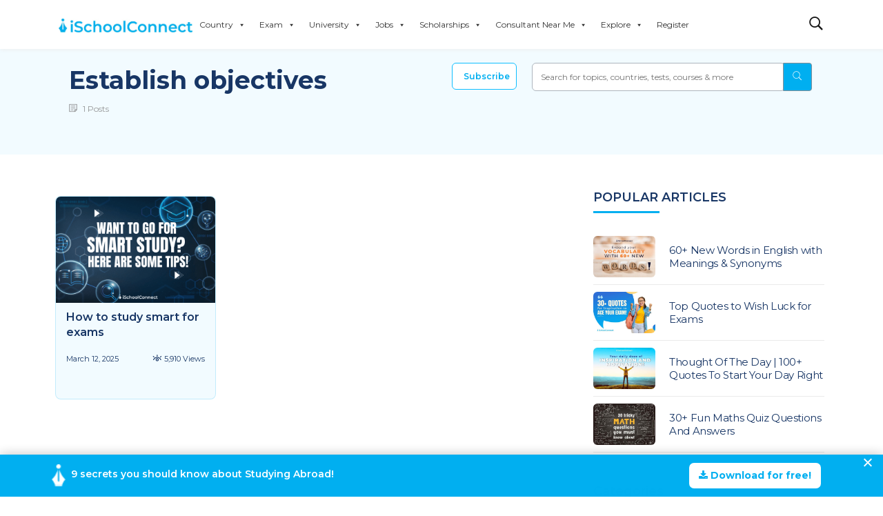

--- FILE ---
content_type: text/html; charset=utf-8
request_url: https://www.google.com/recaptcha/api2/aframe
body_size: 182
content:
<!DOCTYPE HTML><html><head><meta http-equiv="content-type" content="text/html; charset=UTF-8"></head><body><script nonce="kfpp97DbbuvYWHItPgSWPA">/** Anti-fraud and anti-abuse applications only. See google.com/recaptcha */ try{var clients={'sodar':'https://pagead2.googlesyndication.com/pagead/sodar?'};window.addEventListener("message",function(a){try{if(a.source===window.parent){var b=JSON.parse(a.data);var c=clients[b['id']];if(c){var d=document.createElement('img');d.src=c+b['params']+'&rc='+(localStorage.getItem("rc::a")?sessionStorage.getItem("rc::b"):"");window.document.body.appendChild(d);sessionStorage.setItem("rc::e",parseInt(sessionStorage.getItem("rc::e")||0)+1);localStorage.setItem("rc::h",'1769105151710');}}}catch(b){}});window.parent.postMessage("_grecaptcha_ready", "*");}catch(b){}</script></body></html>

--- FILE ---
content_type: image/svg+xml
request_url: https://ischoolconnect.com/blog/wp-content/uploads/form-right.svg
body_size: 122892
content:
<svg width="340" height="571" viewBox="0 0 340 571" fill="none" xmlns="http://www.w3.org/2000/svg">
<g style="mix-blend-mode:multiply" opacity="0.2" clip-path="url(#clip0_114_3312)">
<path d="M358.58 215.39L337.03 209.22L373.14 102.42L384.5 105.67L358.58 215.39Z" fill="#1E334F"/>
<path d="M196.11 178.951L192.47 176.051C181.36 179.341 175.83 181.111 164.86 184.871C166.54 189.741 167.37 192.181 169.05 197.051C179.93 193.281 190.97 189.801 202.05 186.671C199.69 183.571 198.51 182.031 196.11 178.951ZM172.64 189.871L171.26 190.331C170.91 189.271 170.73 188.741 170.37 187.681C170.317 187.499 170.338 187.304 170.427 187.137C170.517 186.971 170.669 186.846 170.85 186.791C170.938 186.759 171.031 186.745 171.125 186.749C171.218 186.754 171.31 186.777 171.394 186.817C171.479 186.857 171.555 186.913 171.617 186.982C171.68 187.052 171.729 187.133 171.76 187.221L172.64 189.871ZM183.78 186.261L182.01 186.811C181.7 185.811 181.54 185.331 181.22 184.341C181.155 184.109 181.183 183.86 181.299 183.649C181.415 183.438 181.609 183.28 181.84 183.211C181.953 183.168 182.074 183.148 182.196 183.153C182.317 183.157 182.436 183.186 182.546 183.237C182.656 183.289 182.754 183.361 182.836 183.451C182.917 183.541 182.98 183.646 183.02 183.761C183.31 184.761 183.47 185.261 183.78 186.261Z" fill="#1E334F"/>
<path d="M179.36 227.091C180.8 231.271 181.52 233.361 182.95 237.551L183.88 237.231L180.96 228.691C180.877 228.456 180.89 228.198 180.997 227.973C181.104 227.748 181.295 227.575 181.53 227.491C181.648 227.452 181.772 227.436 181.895 227.445C182.019 227.454 182.139 227.488 182.25 227.544C182.36 227.599 182.459 227.676 182.539 227.77C182.62 227.864 182.682 227.973 182.72 228.091C183.88 231.511 184.45 233.221 185.61 236.641L186.3 236.411L183.48 228.051C183.381 227.766 183.399 227.453 183.53 227.181C183.661 226.909 183.895 226.701 184.18 226.601C184.469 226.506 184.784 226.53 185.056 226.666C185.328 226.803 185.534 227.042 185.63 227.331L188.41 235.701L189.1 235.471C188.01 232.201 187.47 230.571 186.39 227.301C186.275 226.961 186.299 226.59 186.456 226.268C186.613 225.946 186.892 225.699 187.23 225.581C187.571 225.474 187.94 225.507 188.257 225.672C188.573 225.837 188.812 226.121 188.92 226.461C189.99 229.741 190.53 231.381 191.6 234.651L192.29 234.431C191.29 231.231 190.73 229.631 189.68 226.431C189.611 226.234 189.583 226.026 189.596 225.818C189.61 225.609 189.665 225.406 189.758 225.22C189.851 225.033 189.981 224.868 190.139 224.732C190.297 224.597 190.481 224.494 190.68 224.431C190.877 224.361 191.086 224.331 191.294 224.344C191.503 224.357 191.706 224.411 191.893 224.505C192.08 224.598 192.246 224.728 192.381 224.888C192.516 225.047 192.618 225.232 192.68 225.431L195.25 233.431L195.94 233.211L193.44 225.401C193.368 225.181 193.341 224.949 193.358 224.718C193.376 224.488 193.44 224.263 193.545 224.057C193.65 223.85 193.794 223.667 193.97 223.517C194.146 223.366 194.35 223.252 194.57 223.181C194.791 223.113 195.022 223.09 195.252 223.112C195.482 223.134 195.705 223.202 195.908 223.31C196.112 223.419 196.292 223.567 196.438 223.746C196.584 223.924 196.694 224.13 196.76 224.351L199.21 232.181L199.9 231.961L197.53 224.331C197.381 223.835 197.429 223.3 197.666 222.84C197.903 222.379 198.31 222.028 198.8 221.861C199.3 221.723 199.834 221.785 200.289 222.033C200.744 222.281 201.085 222.696 201.24 223.191C202.17 226.241 202.64 227.771 203.57 230.831L204.26 230.621C203.36 227.621 202.91 226.151 202 223.171C201.915 222.898 201.884 222.612 201.91 222.328C201.936 222.043 202.018 221.767 202.151 221.514C202.283 221.262 202.465 221.038 202.684 220.855C202.904 220.673 203.157 220.535 203.43 220.451C203.979 220.32 204.557 220.409 205.041 220.698C205.525 220.988 205.876 221.456 206.02 222.001C206.91 225.001 207.35 226.481 208.24 229.461L208.93 229.261C208.07 226.351 207.64 224.901 206.79 221.991C206.694 221.69 206.659 221.374 206.687 221.059C206.715 220.745 206.805 220.439 206.952 220.16C207.099 219.881 207.3 219.634 207.544 219.433C207.787 219.232 208.068 219.082 208.37 218.991C208.671 218.907 208.986 218.884 209.297 218.922C209.607 218.96 209.907 219.059 210.179 219.214C210.451 219.368 210.69 219.574 210.883 219.821C211.075 220.067 211.217 220.349 211.3 220.651C212.13 223.561 212.55 225.021 213.39 227.931L214.08 227.731L212.08 220.651C211.982 220.325 211.95 219.983 211.985 219.645C212.02 219.307 212.122 218.979 212.285 218.68C212.447 218.382 212.668 218.119 212.933 217.906C213.198 217.693 213.503 217.535 213.83 217.441C214.162 217.348 214.509 217.322 214.85 217.366C215.192 217.41 215.521 217.522 215.819 217.695C216.117 217.869 216.376 218.1 216.583 218.376C216.789 218.652 216.938 218.966 217.02 219.301L219.02 226.391L219.71 226.201L217.81 219.301C217.709 218.948 217.679 218.579 217.721 218.215C217.763 217.851 217.876 217.498 218.055 217.178C218.233 216.857 218.473 216.575 218.76 216.348C219.048 216.12 219.377 215.951 219.73 215.851C220.446 215.665 221.206 215.772 221.844 216.147C222.482 216.522 222.944 217.135 223.13 217.851C223.86 220.621 224.23 222.001 224.97 224.771L225.67 224.581C224.95 221.891 224.6 220.581 223.89 217.871C223.678 217.104 223.779 216.285 224.171 215.593C224.563 214.901 225.214 214.393 225.98 214.181C226.363 214.087 226.76 214.069 227.15 214.129C227.54 214.188 227.914 214.324 228.251 214.529C228.588 214.733 228.882 215.002 229.115 215.32C229.348 215.637 229.516 215.998 229.61 216.381L231.33 223.111L232.03 222.931C231.32 220.161 230.97 218.771 230.27 216.001C230.175 215.646 230.152 215.275 230.201 214.911C230.251 214.547 230.372 214.196 230.558 213.878C230.744 213.561 230.991 213.284 231.285 213.063C231.579 212.842 231.914 212.682 232.27 212.591C232.627 212.505 232.997 212.49 233.359 212.548C233.721 212.605 234.069 212.734 234.381 212.926C234.693 213.119 234.965 213.371 235.179 213.669C235.393 213.966 235.547 214.304 235.63 214.661L237.33 221.661L238.03 221.481C237.34 218.621 237.03 217.191 236.29 214.331C236.206 214.001 236.188 213.658 236.238 213.322C236.287 212.985 236.402 212.662 236.577 212.37C236.752 212.078 236.982 211.824 237.256 211.621C237.529 211.419 237.84 211.273 238.17 211.191C238.504 211.116 238.85 211.109 239.188 211.169C239.525 211.23 239.847 211.357 240.134 211.543C240.422 211.729 240.67 211.971 240.863 212.254C241.056 212.537 241.191 212.855 241.26 213.191C241.93 216.061 242.26 217.491 242.94 220.361L243.64 220.201C242.95 217.251 242.64 215.771 241.92 212.821C241.846 212.518 241.832 212.202 241.879 211.894C241.927 211.585 242.035 211.289 242.198 211.022C242.361 210.755 242.575 210.523 242.827 210.34C243.08 210.156 243.366 210.024 243.67 209.951C244.287 209.817 244.931 209.934 245.462 210.275C245.992 210.616 246.366 211.154 246.5 211.771C247.17 214.771 247.5 216.211 248.17 219.161L248.87 219.001L247.17 211.411C247.096 211.136 247.077 210.849 247.115 210.566C247.152 210.284 247.245 210.012 247.389 209.765C247.532 209.519 247.722 209.304 247.949 209.131C248.176 208.959 248.434 208.833 248.71 208.761C248.989 208.702 249.277 208.699 249.557 208.752C249.837 208.805 250.104 208.912 250.343 209.068C250.582 209.224 250.787 209.426 250.948 209.661C251.109 209.897 251.222 210.162 251.28 210.441L252.93 218.051L253.64 217.891C252.96 214.771 252.64 213.211 251.95 210.091C251.842 209.581 251.937 209.049 252.215 208.608C252.494 208.167 252.933 207.853 253.44 207.731C253.952 207.636 254.482 207.745 254.915 208.035C255.348 208.324 255.651 208.771 255.76 209.281C256.41 212.401 256.76 213.971 257.39 217.101L258.1 216.951C257.43 213.741 257.1 212.131 256.43 208.951C256.365 208.718 256.348 208.474 256.382 208.235C256.416 207.996 256.498 207.766 256.625 207.56C256.752 207.354 256.92 207.177 257.119 207.04C257.318 206.902 257.543 206.807 257.78 206.761C258.007 206.716 258.24 206.716 258.466 206.762C258.693 206.808 258.908 206.898 259.1 207.027C259.291 207.156 259.455 207.322 259.582 207.515C259.709 207.708 259.797 207.924 259.84 208.151C260.49 211.371 260.84 212.971 261.47 216.151L262.18 216.001C261.51 212.711 261.18 211.061 260.52 207.761C260.478 207.561 260.475 207.355 260.512 207.155C260.55 206.954 260.626 206.763 260.738 206.592C260.849 206.421 260.993 206.273 261.162 206.158C261.331 206.043 261.52 205.963 261.72 205.921C261.921 205.882 262.128 205.883 262.328 205.924C262.529 205.966 262.719 206.046 262.889 206.161C263.058 206.277 263.202 206.424 263.314 206.596C263.426 206.768 263.503 206.96 263.54 207.161C264.18 210.461 264.54 212.111 265.15 215.411L265.86 215.271C265.2 211.891 264.86 210.201 264.22 206.821C264.183 206.647 264.182 206.467 264.215 206.293C264.248 206.118 264.315 205.951 264.412 205.803C264.51 205.654 264.636 205.526 264.783 205.426C264.93 205.326 265.096 205.257 265.27 205.221C265.445 205.189 265.624 205.192 265.797 205.23C265.971 205.268 266.135 205.339 266.281 205.44C266.427 205.542 266.551 205.671 266.647 205.82C266.743 205.969 266.809 206.136 266.84 206.311C267.48 209.701 267.84 211.391 268.45 214.771L269.16 214.641C268.5 211.171 268.16 209.441 267.52 205.971C267.49 205.824 267.489 205.672 267.518 205.524C267.547 205.377 267.605 205.237 267.688 205.112C267.772 204.987 267.88 204.88 268.006 204.798C268.131 204.715 268.272 204.658 268.42 204.631C268.567 204.604 268.718 204.606 268.865 204.637C269.011 204.669 269.15 204.729 269.272 204.815C269.395 204.9 269.5 205.01 269.58 205.136C269.66 205.262 269.715 205.403 269.74 205.551C270.39 209.021 270.74 210.761 271.35 214.231L272.07 214.101C271.41 210.541 271.07 208.771 270.43 205.221C270.405 205.1 270.405 204.975 270.429 204.854C270.453 204.733 270.501 204.618 270.57 204.516C270.638 204.414 270.727 204.326 270.83 204.258C270.933 204.19 271.049 204.144 271.17 204.121C271.291 204.098 271.415 204.1 271.536 204.126C271.656 204.152 271.77 204.202 271.871 204.272C271.971 204.343 272.057 204.434 272.122 204.538C272.187 204.643 272.231 204.759 272.25 204.881L273.87 213.771L274.87 213.591C274.08 209.241 273.69 207.061 272.87 202.711C241.197 208.768 209.959 216.913 179.36 227.091Z" fill="#1E334F"/>
<path d="M273.38 202.68C241.37 208.763 209.8 216.971 178.88 227.25C178.32 225.65 178.05 224.84 177.49 223.25C208.62 212.905 240.403 204.643 272.63 198.52L273.38 202.68Z" fill="#1E334F"/>
<path d="M273.31 201.131C241.083 207.243 209.302 215.508 178.18 225.871C178.031 225.92 177.87 225.91 177.728 225.843C177.587 225.776 177.476 225.657 177.42 225.511C177.395 225.437 177.385 225.358 177.391 225.28C177.396 225.202 177.418 225.126 177.453 225.056C177.488 224.987 177.537 224.925 177.597 224.874C177.656 224.823 177.725 224.785 177.8 224.761C208.977 214.38 240.815 206.101 273.1 199.981C273.176 199.965 273.255 199.965 273.331 199.98C273.408 199.995 273.48 200.026 273.545 200.069C273.609 200.113 273.664 200.17 273.706 200.235C273.748 200.301 273.777 200.374 273.79 200.451C273.804 200.527 273.803 200.606 273.787 200.681C273.77 200.757 273.739 200.829 273.694 200.892C273.649 200.956 273.592 201.01 273.526 201.051C273.46 201.092 273.387 201.119 273.31 201.131Z" fill="#1E334F"/>
<path d="M174.64 213.35L178.24 223.81L179.18 223.49C178.02 220.07 177.43 218.36 176.26 214.94C176.193 214.701 176.218 214.446 176.329 214.224C176.44 214.003 176.629 213.83 176.86 213.74C177.098 213.673 177.352 213.696 177.573 213.805C177.795 213.914 177.968 214.101 178.06 214.33L180.96 222.89L181.66 222.65L178.84 214.29C178.791 214.146 178.772 213.993 178.782 213.841C178.792 213.689 178.833 213.54 178.9 213.404C178.968 213.267 179.062 213.145 179.177 213.045C179.292 212.945 179.426 212.869 179.57 212.82C179.862 212.724 180.179 212.747 180.454 212.884C180.729 213.021 180.94 213.26 181.04 213.55L183.82 221.92L184.53 221.69L181.81 213.51C181.702 213.166 181.732 212.794 181.895 212.473C182.058 212.152 182.339 211.906 182.68 211.79C183.025 211.676 183.401 211.704 183.725 211.867C184.049 212.03 184.296 212.315 184.41 212.66C185.48 215.93 186.01 217.57 187.09 220.85L187.79 220.62L185.19 212.62C185.123 212.423 185.095 212.215 185.109 212.007C185.123 211.8 185.179 211.597 185.272 211.411C185.365 211.225 185.494 211.059 185.651 210.923C185.809 210.787 185.992 210.684 186.19 210.62C186.387 210.553 186.595 210.525 186.803 210.539C187.01 210.553 187.213 210.609 187.399 210.702C187.585 210.795 187.751 210.924 187.887 211.081C188.023 211.239 188.126 211.422 188.19 211.62L190.76 219.62L191.46 219.4C190.46 216.27 189.96 214.71 188.97 211.59C188.899 211.367 188.872 211.132 188.892 210.898C188.911 210.665 188.977 210.437 189.085 210.229C189.193 210.021 189.34 209.836 189.52 209.685C189.699 209.534 189.906 209.42 190.13 209.35C190.353 209.279 190.588 209.252 190.822 209.272C191.055 209.291 191.283 209.357 191.491 209.465C191.699 209.573 191.884 209.72 192.035 209.9C192.186 210.079 192.3 210.286 192.37 210.51C193.37 213.64 193.83 215.21 194.81 218.34L195.52 218.11L193.14 210.49C192.987 209.985 193.04 209.439 193.287 208.973C193.534 208.507 193.956 208.157 194.46 208C194.964 207.85 195.507 207.904 195.971 208.151C196.435 208.398 196.783 208.818 196.94 209.32C197.88 212.32 198.34 213.9 199.27 216.96L200.02 216.76C199.12 213.76 198.67 212.29 197.76 209.32C197.592 208.762 197.652 208.16 197.928 207.646C198.204 207.132 198.672 206.749 199.23 206.58C199.788 206.412 200.39 206.472 200.904 206.748C201.418 207.024 201.801 207.492 201.97 208.05C202.85 211.05 203.29 212.53 204.18 215.51L204.89 215.3C204.03 212.4 203.6 210.95 202.75 208.04C202.657 207.736 202.625 207.417 202.657 207.1C202.688 206.784 202.783 206.477 202.935 206.198C203.087 205.918 203.293 205.672 203.541 205.473C203.789 205.274 204.074 205.127 204.38 205.04C204.685 204.947 205.005 204.916 205.322 204.948C205.639 204.98 205.946 205.076 206.225 205.228C206.505 205.381 206.751 205.588 206.949 205.838C207.147 206.087 207.294 206.373 207.38 206.68C208.22 209.59 208.63 211.05 209.47 213.96L210.18 213.75L208.18 206.67C208.085 206.34 208.057 205.994 208.096 205.653C208.136 205.311 208.242 204.981 208.409 204.681C208.577 204.381 208.801 204.117 209.071 203.904C209.34 203.691 209.649 203.533 209.98 203.44C210.311 203.347 210.657 203.321 210.998 203.362C211.339 203.404 211.669 203.512 211.968 203.681C212.267 203.85 212.53 204.077 212.741 204.348C212.953 204.619 213.109 204.929 213.2 205.26L215.2 212.36L215.91 212.16L214.01 205.26C213.912 204.901 213.886 204.526 213.933 204.156C213.981 203.787 214.101 203.431 214.287 203.108C214.473 202.786 214.721 202.503 215.017 202.277C215.312 202.051 215.65 201.885 216.01 201.79C216.369 201.693 216.743 201.668 217.111 201.717C217.479 201.765 217.834 201.885 218.155 202.071C218.477 202.257 218.759 202.505 218.984 202.8C219.21 203.095 219.375 203.431 219.47 203.79C220.21 206.55 220.57 207.94 221.31 210.7L222.03 210.51C221.31 207.83 220.96 206.51 220.25 203.8C220.145 203.415 220.117 203.013 220.169 202.618C220.221 202.222 220.352 201.841 220.553 201.496C220.754 201.152 221.022 200.851 221.341 200.611C221.66 200.371 222.023 200.198 222.41 200.1C222.795 199.996 223.196 199.971 223.591 200.024C223.986 200.077 224.367 200.209 224.71 200.411C225.054 200.613 225.354 200.881 225.592 201.201C225.831 201.52 226.003 201.883 226.1 202.27L227.82 209.01L228.53 208.82C227.83 206.05 227.53 204.66 226.77 201.89C226.587 201.17 226.693 200.407 227.068 199.765C227.442 199.124 228.053 198.655 228.77 198.46C229.131 198.37 229.505 198.353 229.872 198.409C230.24 198.464 230.592 198.592 230.91 198.784C231.228 198.977 231.505 199.23 231.724 199.529C231.944 199.829 232.102 200.169 232.19 200.53L233.89 207.48L234.61 207.3C233.91 204.44 233.61 203.01 232.87 200.15C232.788 199.816 232.773 199.469 232.826 199.129C232.879 198.788 232.998 198.462 233.178 198.168C233.357 197.875 233.593 197.619 233.871 197.417C234.15 197.215 234.465 197.07 234.8 196.99C235.475 196.831 236.185 196.945 236.776 197.309C237.366 197.673 237.789 198.256 237.95 198.93C238.62 201.8 238.95 203.23 239.63 206.1L240.35 205.93L238.63 198.56C238.486 197.938 238.595 197.285 238.932 196.743C239.27 196.201 239.808 195.815 240.43 195.67C241.052 195.529 241.704 195.641 242.244 195.98C242.784 196.319 243.167 196.859 243.31 197.48C243.98 200.48 244.31 201.92 244.98 204.87L245.7 204.71L244 197.12C243.937 196.838 243.929 196.546 243.979 196.26C244.029 195.975 244.134 195.703 244.289 195.458C244.444 195.214 244.646 195.003 244.883 194.837C245.12 194.671 245.387 194.553 245.67 194.49C245.952 194.428 246.244 194.423 246.529 194.474C246.813 194.525 247.085 194.631 247.328 194.787C247.571 194.943 247.782 195.146 247.947 195.383C248.112 195.62 248.228 195.888 248.29 196.17L249.94 203.77L250.66 203.62C249.99 200.49 249.66 198.93 248.98 195.81C248.873 195.294 248.974 194.757 249.26 194.316C249.547 193.874 249.996 193.563 250.51 193.45C251.026 193.343 251.563 193.444 252.004 193.73C252.446 194.017 252.757 194.466 252.87 194.98C253.52 198.11 253.87 199.67 254.51 202.8L255.23 202.65C254.56 199.44 254.23 197.83 253.56 194.65C253.465 194.189 253.558 193.709 253.816 193.315C254.075 192.921 254.479 192.646 254.94 192.55C255.17 192.502 255.407 192.5 255.638 192.543C255.869 192.587 256.088 192.676 256.284 192.806C256.481 192.935 256.649 193.102 256.781 193.296C256.912 193.491 257.004 193.71 257.05 193.94C257.7 197.15 258.05 198.76 258.68 201.94L259.4 201.79C258.74 198.5 258.4 196.85 257.74 193.55C257.672 193.162 257.753 192.762 257.966 192.431C258.179 192.099 258.509 191.86 258.89 191.76C259.3 191.681 259.724 191.766 260.071 191.999C260.417 192.231 260.658 192.591 260.74 193C261.39 196.3 261.74 197.95 262.36 201.25L263.08 201.11C262.42 197.73 262.08 196.03 261.44 192.65C261.405 192.474 261.406 192.293 261.441 192.117C261.477 191.941 261.547 191.774 261.647 191.625C261.747 191.476 261.876 191.349 262.026 191.25C262.176 191.152 262.344 191.084 262.52 191.05C262.877 190.983 263.246 191.06 263.546 191.264C263.846 191.468 264.052 191.783 264.12 192.14C264.76 195.52 265.12 197.21 265.73 200.6L266.46 200.46C265.8 196.99 265.46 195.26 264.82 191.79C264.791 191.641 264.792 191.488 264.823 191.339C264.853 191.19 264.913 191.049 264.999 190.923C265.084 190.798 265.194 190.69 265.321 190.607C265.448 190.525 265.591 190.468 265.74 190.44C265.889 190.411 266.042 190.412 266.191 190.443C266.34 190.473 266.481 190.533 266.607 190.619C266.732 190.704 266.84 190.814 266.923 190.941C267.006 191.068 267.062 191.211 267.09 191.36C267.74 194.83 268.09 196.57 268.7 200.04L269.43 199.9C268.78 196.35 268.43 194.57 267.79 191.02C267.759 190.774 267.821 190.525 267.963 190.322C268.105 190.118 268.318 189.975 268.56 189.92C268.682 189.897 268.808 189.898 268.929 189.924C269.051 189.95 269.166 190 269.269 190.07C269.371 190.141 269.458 190.231 269.525 190.336C269.593 190.441 269.638 190.558 269.66 190.68L271.27 199.57L272.27 199.39C271.48 195.03 271.09 192.86 270.27 188.5C237.882 194.671 205.936 202.973 174.64 213.35Z" fill="#1E334F"/>
<path d="M270.82 188.391C238.075 194.613 205.78 203.008 174.15 213.521L172.76 209.521C204.599 198.936 237.108 190.484 270.07 184.221L270.82 188.391Z" fill="#1E334F"/>
<path d="M270.75 186.84C237.788 193.089 205.281 201.542 173.45 212.14C173.376 212.167 173.297 212.18 173.218 212.176C173.139 212.173 173.062 212.154 172.99 212.12C172.919 212.087 172.854 212.039 172.801 211.981C172.748 211.923 172.707 211.855 172.68 211.78C172.655 211.705 172.645 211.626 172.65 211.548C172.656 211.469 172.677 211.392 172.712 211.321C172.748 211.251 172.796 211.188 172.856 211.136C172.916 211.085 172.985 211.045 173.06 211.02C204.955 200.408 237.524 191.943 270.55 185.68C270.627 185.664 270.706 185.664 270.783 185.679C270.86 185.694 270.934 185.724 270.999 185.768C271.064 185.812 271.12 185.868 271.163 185.934C271.206 186 271.236 186.073 271.25 186.15C271.263 186.228 271.26 186.308 271.242 186.385C271.224 186.463 271.19 186.535 271.144 186.599C271.097 186.664 271.039 186.718 270.971 186.759C270.903 186.801 270.828 186.828 270.75 186.84Z" fill="#1E334F"/>
<path d="M169.93 199.61C171.36 203.8 172.08 205.89 173.52 210.08L174.52 209.74C173.35 206.33 172.77 204.62 171.6 201.2C171.531 200.958 171.556 200.7 171.669 200.475C171.782 200.251 171.975 200.078 172.21 199.99C172.45 199.913 172.711 199.931 172.939 200.038C173.167 200.146 173.346 200.336 173.44 200.57C174.59 204 175.17 205.71 176.33 209.13L177.05 208.89L174.23 200.53C174.182 200.382 174.163 200.227 174.176 200.073C174.188 199.919 174.23 199.769 174.301 199.631C174.372 199.493 174.469 199.371 174.587 199.271C174.706 199.171 174.842 199.096 174.99 199.05C175.283 198.95 175.604 198.97 175.882 199.105C176.161 199.239 176.376 199.478 176.48 199.77L179.26 208.14L179.98 207.9C178.9 204.63 178.35 203 177.27 199.73C177.214 199.556 177.193 199.374 177.208 199.192C177.223 199.011 177.274 198.834 177.358 198.672C177.441 198.51 177.556 198.367 177.696 198.25C177.835 198.132 177.996 198.044 178.17 197.99C178.516 197.872 178.895 197.896 179.223 198.058C179.551 198.219 179.802 198.504 179.92 198.85C180.99 202.13 181.53 203.77 182.6 207.04L183.32 206.81L180.72 198.81C180.59 198.412 180.622 197.978 180.809 197.604C180.996 197.23 181.324 196.944 181.72 196.81C182.118 196.682 182.55 196.715 182.924 196.902C183.297 197.089 183.583 197.415 183.72 197.81C184.72 201.01 185.26 202.61 186.28 205.81L187 205.58C186 202.46 185.51 200.89 184.51 197.77C184.441 197.543 184.417 197.305 184.439 197.069C184.462 196.833 184.531 196.604 184.643 196.395C184.754 196.186 184.906 196.001 185.089 195.851C185.272 195.701 185.483 195.588 185.71 195.52C185.938 195.442 186.18 195.41 186.421 195.427C186.661 195.444 186.896 195.509 187.111 195.618C187.327 195.727 187.518 195.878 187.674 196.062C187.83 196.246 187.948 196.459 188.02 196.69L190.47 204.51L191.19 204.29L188.81 196.66C188.733 196.406 188.708 196.14 188.735 195.877C188.762 195.613 188.841 195.358 188.968 195.125C189.094 194.893 189.266 194.688 189.472 194.522C189.678 194.356 189.916 194.233 190.17 194.16C190.421 194.077 190.687 194.046 190.95 194.066C191.214 194.087 191.471 194.16 191.706 194.281C191.942 194.402 192.151 194.569 192.321 194.771C192.492 194.973 192.621 195.207 192.7 195.46C193.63 198.52 194.1 200.05 195.03 203.1L195.75 202.88C194.85 199.88 194.39 198.42 193.49 195.44C193.409 195.158 193.385 194.864 193.418 194.574C193.451 194.283 193.541 194.002 193.684 193.747C193.826 193.491 194.017 193.266 194.246 193.085C194.476 192.903 194.739 192.769 195.02 192.69C195.298 192.601 195.591 192.569 195.882 192.595C196.173 192.621 196.456 192.704 196.714 192.84C196.973 192.976 197.202 193.161 197.388 193.386C197.575 193.611 197.715 193.87 197.8 194.15C198.69 197.15 199.13 198.62 200.01 201.61L200.74 201.39C199.88 198.49 199.45 197.04 198.6 194.13C198.512 193.822 198.485 193.5 198.522 193.183C198.559 192.865 198.658 192.558 198.815 192.279C198.971 192 199.181 191.755 199.432 191.558C199.684 191.36 199.972 191.215 200.28 191.13C200.894 190.955 201.552 191.028 202.113 191.332C202.673 191.637 203.092 192.149 203.28 192.76L205.36 200.04C207.18 199.51 208.09 199.26 209.92 198.75C207.08 194.94 205.65 193.05 202.77 189.27C191.76 192.4 180.76 195.86 169.93 199.61Z" fill="#1E334F"/>
<path d="M202.38 187.76C191.14 190.94 179.94 194.47 168.92 198.3L169.42 199.76L169.93 199.58C180.76 195.83 191.76 192.37 202.8 189.24C202.63 188.68 202.54 188.39 202.38 187.76Z" fill="#1E334F"/>
<path d="M201.63 185.189C190.35 188.379 179.11 191.919 168.03 195.769C168.23 196.349 168.33 196.639 168.54 197.219C179.54 193.389 190.8 189.849 202.05 186.669L201.63 185.189Z" fill="#1E334F"/>
<path d="M168.33 197.291C168.177 197.339 168.048 197.446 167.974 197.588C167.899 197.731 167.883 197.897 167.93 198.051C167.958 198.125 168 198.194 168.054 198.252C168.109 198.31 168.174 198.356 168.247 198.389C168.319 198.422 168.398 198.439 168.477 198.441C168.557 198.443 168.636 198.43 168.71 198.401L168.92 198.331C168.76 197.891 168.69 197.671 168.54 197.221L168.33 197.291Z" fill="#1E334F"/>
<path d="M202.02 186.67C190.77 189.85 179.55 193.39 168.51 197.22C168.66 197.67 168.73 197.89 168.89 198.33C179.89 194.5 191.11 190.97 202.35 187.79L202.02 186.67Z" fill="#1E334F"/>
<path d="M192.02 174.57C180.67 177.94 175.02 179.74 163.83 183.57L164.33 185.02L164.85 184.84C175.85 181.08 181.35 179.31 192.46 176.02C192.3 175.46 192.21 175.16 192.02 174.57Z" fill="#1E334F"/>
<path d="M191.26 171.971C179.87 175.351 174.2 177.161 162.96 181.031L163.46 182.491C174.68 178.621 180.33 176.821 191.7 173.491C191.53 172.861 191.44 172.561 191.26 171.971Z" fill="#1E334F"/>
<path d="M163.25 182.56C163.173 182.583 163.102 182.621 163.039 182.672C162.977 182.722 162.925 182.785 162.887 182.855C162.849 182.926 162.825 183.003 162.817 183.083C162.809 183.163 162.817 183.243 162.84 183.32C162.869 183.396 162.912 183.466 162.968 183.525C163.024 183.584 163.092 183.631 163.166 183.664C163.241 183.696 163.321 183.714 163.402 183.715C163.484 183.716 163.565 183.701 163.64 183.67L163.84 183.6C163.69 183.15 163.61 182.93 163.46 182.49L163.25 182.56Z" fill="#1E334F"/>
<path d="M191.7 173.449C180.33 176.819 174.7 178.619 163.46 182.449C163.61 182.889 163.69 183.109 163.84 183.559C175.04 179.699 180.68 177.899 192.03 174.559L191.7 173.449Z" fill="#1E334F"/>
<path d="M312.7 96.7066L308.368 148.727L317.756 149.508L322.087 97.4883L312.7 96.7066Z" fill="#1E334F"/>
<path d="M325.7 39.3898C323.51 65.7298 323.4 120.93 325.42 140.13C327.44 159.33 335.64 184.83 335.64 184.83L352.35 222.23L335.57 220.83L322.13 183.7C318.19 174.02 315.36 121.44 317.54 95.2698C315.36 121.44 303.89 172.83 298.4 181.76L279.02 216.12L262.23 214.76L284.89 180.63C284.89 180.63 297.18 156.85 302.35 138.24C307.52 119.63 316.53 65.1798 318.73 38.8398L325.7 39.3898Z" fill="#4F8096"/>
<path d="M279.02 216.119C285.32 204.939 294.02 189.989 309.56 191.279C325.1 192.569 331.21 208.759 335.56 220.829L322.13 183.699L298.4 181.699L279.02 216.119Z" fill="#1E334F"/>
<path d="M337.02 178.45L336.17 178.37L336.44 175.05L285.69 170.83L285.42 174.15L284.56 174.08C284.447 174.071 284.333 174.083 284.225 174.118C284.117 174.153 284.017 174.208 283.931 174.282C283.844 174.355 283.773 174.445 283.722 174.546C283.67 174.647 283.639 174.757 283.63 174.87C283.62 174.983 283.633 175.097 283.668 175.205C283.702 175.313 283.758 175.413 283.832 175.499C283.905 175.586 283.995 175.657 284.096 175.709C284.197 175.76 284.307 175.791 284.42 175.8C284.532 175.809 284.641 175.84 284.74 175.891C284.84 175.942 284.929 176.012 285.001 176.098C285.074 176.183 285.129 176.282 285.163 176.389C285.197 176.496 285.21 176.608 285.2 176.72L284.88 180.6L335.63 184.83L335.95 180.95C335.959 180.837 335.99 180.727 336.042 180.626C336.093 180.525 336.164 180.435 336.251 180.362C336.337 180.288 336.437 180.233 336.545 180.198C336.653 180.163 336.767 180.15 336.88 180.16C336.993 180.17 337.107 180.157 337.215 180.122C337.323 180.088 337.423 180.032 337.509 179.959C337.596 179.885 337.667 179.795 337.718 179.694C337.77 179.593 337.801 179.483 337.81 179.37C337.82 179.258 337.807 179.144 337.772 179.037C337.737 178.929 337.681 178.83 337.608 178.744C337.534 178.659 337.445 178.589 337.344 178.538C337.243 178.488 337.133 178.458 337.02 178.45ZM335.54 176.08L335.35 178.31L334.25 178.21L334.43 175.98L335.54 176.08ZM333.62 175.92L333.43 178.15L332.33 178.05L332.51 175.82L333.62 175.92ZM331.71 175.76L331.52 177.99L330.41 177.89L330.6 175.66L331.71 175.76ZM329.79 175.6L329.6 177.83L328.49 177.73L328.68 175.5L329.79 175.6ZM327.87 175.44L327.68 177.67L326.57 177.57L326.76 175.34L327.87 175.44ZM325.95 175.28L325.76 177.51L324.65 177.41L324.84 175.18L325.95 175.28ZM324.02 175.12L323.84 177.35L322.73 177.26L322.92 175.03L324.02 175.12ZM322.1 174.96L321.92 177.19L320.81 177.1L321 174.87L322.1 174.96ZM320.18 174.76L320.02 177.03L318.91 176.94L319.1 174.71L320.18 174.76ZM318.26 174.6L318.08 176.83L317.02 176.76L317.21 174.53L318.26 174.6ZM316.34 174.44L316.16 176.76L315.02 176.62L315.21 174.39L316.34 174.44ZM314.42 174.28L314.24 176.51L313.13 176.42L313.32 174.19L314.42 174.28ZM312.5 174.12L312.32 176.35L311.21 176.26L311.39 174.03L312.5 174.12ZM310.58 173.96L310.4 176.19L309.29 176.1L309.47 173.87L310.58 173.96ZM308.66 173.8L308.47 176.03L307.37 175.94L307.55 173.71L308.66 173.8ZM306.74 173.64L306.55 175.87L305.45 175.78L305.63 173.55L306.74 173.64ZM304.82 173.48L304.63 175.76L303.53 175.67L303.71 173.44L304.82 173.48ZM302.9 173.32L302.71 175.55L301.61 175.46L301.79 173.23L302.9 173.32ZM301.02 173.2L300.83 175.43L299.73 175.34L299.91 173.11L301.02 173.2ZM299.02 173.04L298.83 175.27L297.73 175.18L297.91 172.95L299.02 173.04ZM297.1 172.88L296.91 175.11L295.81 175.02L296.02 172.76L297.1 172.88ZM295.22 172.76L295.02 174.95L293.92 174.86L294.11 172.63L295.22 172.76ZM293.3 172.6L293.11 174.76L292.02 174.7L292.21 172.47L293.3 172.6ZM291.38 172.44L291.19 174.67L290.08 174.58L290.27 172.35L291.38 172.44ZM289.45 172.28L289.27 174.51L288.16 174.42L288.35 172.19L289.45 172.28ZM286.45 172.03L287.55 172.12L287.37 174.35L286.26 174.26L286.45 172.03Z" fill="#EFE7DC"/>
<path d="M286.437 171.986L285.62 171.918L285.558 172.665L286.375 172.733L286.437 171.986Z" fill="#4F8096"/>
<path d="M288.374 172.15L287.557 172.082L287.495 172.829L288.312 172.897L288.374 172.15Z" fill="#4F8096"/>
<path d="M290.294 172.308L289.477 172.24L289.415 172.988L290.232 173.056L290.294 172.308Z" fill="#4F8096"/>
<path d="M292.198 172.463L291.38 172.395L291.318 173.142L292.135 173.21L292.198 172.463Z" fill="#4F8096"/>
<path d="M294.118 172.623L293.3 172.555L293.238 173.302L294.055 173.37L294.118 172.623Z" fill="#4F8096"/>
<path d="M296.054 172.785L295.237 172.717L295.175 173.464L295.992 173.532L296.054 172.785Z" fill="#4F8096"/>
<path d="M297.941 172.947L297.124 172.879L297.061 173.626L297.879 173.694L297.941 172.947Z" fill="#4F8096"/>
<path d="M299.905 173.101L299.088 173.033L299.026 173.781L299.843 173.849L299.905 173.101Z" fill="#4F8096"/>
<path d="M301.825 173.271L301.008 173.203L300.946 173.951L301.763 174.018L301.825 173.271Z" fill="#4F8096"/>
<path d="M303.735 173.429L302.918 173.361L302.856 174.109L303.673 174.177L303.735 173.429Z" fill="#4F8096"/>
<path d="M305.665 173.587L304.848 173.52L304.786 174.267L305.603 174.335L305.665 173.587Z" fill="#4F8096"/>
<path d="M307.585 173.746L306.768 173.678L306.706 174.425L307.523 174.493L307.585 173.746Z" fill="#4F8096"/>
<path d="M309.506 173.904L308.688 173.836L308.626 174.583L309.443 174.651L309.506 173.904Z" fill="#4F8096"/>
<path d="M311.426 174.062L310.609 173.994L310.546 174.742L311.364 174.809L311.426 174.062Z" fill="#4F8096"/>
<path d="M313.329 174.22L312.511 174.152L312.449 174.9L313.266 174.968L313.329 174.22Z" fill="#4F8096"/>
<path d="M315.266 174.39L314.449 174.322L314.387 175.07L315.204 175.138L315.266 174.39Z" fill="#4F8096"/>
<path d="M317.186 174.548L316.369 174.48L316.307 175.228L317.124 175.296L317.186 174.548Z" fill="#4F8096"/>
<path d="M319.071 174.707L318.254 174.639L318.192 175.386L319.009 175.454L319.071 174.707Z" fill="#4F8096"/>
<path d="M321.027 174.865L320.209 174.797L320.147 175.544L320.964 175.612L321.027 174.865Z" fill="#4F8096"/>
<path d="M322.947 175.023L322.13 174.955L322.067 175.703L322.885 175.77L322.947 175.023Z" fill="#4F8096"/>
<path d="M324.849 175.183L324.032 175.115L323.97 175.863L324.787 175.931L324.849 175.183Z" fill="#4F8096"/>
<path d="M326.787 175.339L325.97 175.271L325.908 176.019L326.725 176.087L326.787 175.339Z" fill="#4F8096"/>
<path d="M328.707 175.509L327.89 175.441L327.828 176.189L328.645 176.257L328.707 175.509Z" fill="#4F8096"/>
<path d="M330.627 175.668L329.81 175.6L329.748 176.347L330.565 176.415L330.627 175.668Z" fill="#4F8096"/>
<path d="M332.547 175.826L331.73 175.758L331.668 176.505L332.485 176.573L332.547 175.826Z" fill="#4F8096"/>
<path d="M334.468 175.984L333.65 175.916L333.588 176.663L334.405 176.731L334.468 175.984Z" fill="#4F8096"/>
<path d="M336.388 176.142L335.571 176.074L335.508 176.822L336.326 176.89L336.388 176.142Z" fill="#4F8096"/>
<path d="M336.89 180.159C337.003 180.169 337.117 180.156 337.225 180.121C337.333 180.087 337.433 180.031 337.519 179.958C337.606 179.884 337.677 179.794 337.729 179.693C337.78 179.592 337.811 179.482 337.82 179.369L283.64 174.869C283.63 174.982 283.643 175.096 283.678 175.204C283.712 175.312 283.768 175.412 283.842 175.499C283.915 175.585 284.005 175.656 284.106 175.708C284.207 175.759 284.317 175.79 284.43 175.799C284.542 175.808 284.651 175.839 284.75 175.89C284.85 175.941 284.939 176.011 285.011 176.097C285.084 176.182 285.139 176.281 285.173 176.388C285.207 176.495 285.22 176.607 285.21 176.719L335.96 180.949C335.969 180.836 336 180.726 336.052 180.625C336.103 180.524 336.174 180.434 336.261 180.361C336.347 180.287 336.447 180.232 336.555 180.197C336.663 180.162 336.777 180.15 336.89 180.159Z" fill="#4F8096"/>
<path d="M327.02 137.64L326.35 137.58L326.52 135.5L326.61 134.5L302.1 132.5L302.02 133.5L301.84 135.58H301.17C300.994 135.566 300.819 135.623 300.684 135.737C300.55 135.851 300.465 136.014 300.45 136.19V136.57C300.442 136.658 300.451 136.746 300.478 136.83C300.504 136.914 300.547 136.991 300.604 137.058C300.66 137.125 300.73 137.18 300.808 137.22C300.887 137.26 300.972 137.284 301.06 137.29C301.239 137.305 301.404 137.391 301.52 137.527C301.636 137.664 301.694 137.841 301.68 138.02L301.37 141.7L325.87 143.7L326.18 140.02C326.186 139.932 326.21 139.846 326.25 139.767C326.289 139.688 326.344 139.618 326.411 139.56C326.478 139.503 326.556 139.459 326.64 139.431C326.723 139.404 326.812 139.393 326.9 139.4C326.988 139.408 327.077 139.399 327.161 139.373C327.246 139.346 327.324 139.304 327.392 139.247C327.46 139.19 327.516 139.121 327.557 139.042C327.598 138.964 327.622 138.878 327.63 138.79V138.41C327.646 138.319 327.642 138.225 327.619 138.135C327.596 138.046 327.554 137.962 327.497 137.889C327.439 137.816 327.367 137.757 327.285 137.714C327.203 137.671 327.113 137.646 327.02 137.64ZM325.8 135.44L325.63 137.52L324.63 137.44L324.8 135.36L325.8 135.44ZM324.1 135.3L323.93 137.38L322.93 137.3L323.1 135.22L324.1 135.3ZM322.4 135.16L322.23 137.24L321.23 137.16L321.4 135.08L322.4 135.16ZM320.7 135.02L320.53 137.1L319.53 137.02L319.71 134.94L320.7 135.02ZM319 134.88L318.83 136.96L317.83 136.87L318.02 134.76L319 134.88ZM317.32 134.76L317.14 136.84L316.14 136.76L316.32 134.68L317.32 134.76ZM315.62 134.62L315.44 136.7L314.44 136.62L314.61 134.54L315.62 134.62ZM313.92 134.48L313.75 136.56L312.75 136.48L312.92 134.4L313.92 134.48ZM312.22 134.34L312.02 136.39L311.02 136.31L311.19 134.23L312.22 134.34ZM310.52 134.2L310.35 136.28L309.35 136.2L309.52 134.12L310.52 134.2ZM308.82 134.06L308.65 136.14L307.65 136.06L307.82 133.98L308.82 134.06ZM307.12 133.92L306.95 136L305.95 135.91L306.12 133.83L307.12 133.92ZM305.42 133.76L305.25 135.84L304.25 135.76L304.43 133.68L305.42 133.76ZM302.75 133.54L303.75 133.62L303.57 135.7L302.57 135.62L302.75 133.54Z" fill="#EFE7DC"/>
<path d="M326.88 139.35C326.968 139.359 327.057 139.349 327.141 139.323C327.226 139.297 327.304 139.254 327.372 139.197C327.44 139.141 327.496 139.071 327.537 138.993C327.578 138.914 327.602 138.828 327.61 138.74V138.58L300.43 136.32V136.48C300.422 136.568 300.431 136.656 300.458 136.74C300.484 136.824 300.527 136.902 300.584 136.969C300.64 137.036 300.71 137.091 300.788 137.131C300.867 137.17 300.952 137.194 301.04 137.2C301.219 137.216 301.384 137.301 301.5 137.438C301.616 137.574 301.674 137.751 301.66 137.93L326.16 139.93C326.183 139.76 326.27 139.604 326.404 139.496C326.538 139.388 326.708 139.336 326.88 139.35Z" fill="#4F8096"/>
<path d="M301.998 134.218L302.715 134.277L302.777 133.53L302.06 133.47L301.998 134.218Z" fill="#4F8096"/>
<path d="M303.695 134.356L304.413 134.416L304.475 133.669L303.757 133.609L303.695 134.356Z" fill="#4F8096"/>
<path d="M305.393 134.495L306.11 134.555L306.172 133.807L305.455 133.748L305.393 134.495Z" fill="#4F8096"/>
<path d="M307.04 134.634L307.757 134.693L307.819 133.946L307.102 133.886L307.04 134.634Z" fill="#4F8096"/>
<path d="M308.738 134.774L309.456 134.834L309.518 134.087L308.8 134.027L308.738 134.774Z" fill="#4F8096"/>
<path d="M310.475 134.915L311.193 134.975L311.255 134.227L310.538 134.168L310.475 134.915Z" fill="#4F8096"/>
<path d="M312.183 135.054L312.901 135.113L312.963 134.366L312.246 134.306L312.183 135.054Z" fill="#4F8096"/>
<path d="M313.881 135.202L314.598 135.262L314.661 134.514L313.943 134.455L313.881 135.202Z" fill="#4F8096"/>
<path d="M315.548 135.343L316.266 135.402L316.328 134.655L315.61 134.595L315.548 135.343Z" fill="#4F8096"/>
<path d="M317.246 135.483L317.963 135.543L318.025 134.796L317.308 134.736L317.246 135.483Z" fill="#4F8096"/>
<path d="M317.931 134.735L318.651 134.793L318.711 134.043L317.991 133.985L317.931 134.735Z" fill="#4F8096"/>
<path d="M320.631 135.763L321.348 135.822L321.41 135.075L320.693 135.015L320.631 135.763Z" fill="#4F8096"/>
<path d="M322.379 135.901L323.096 135.961L323.159 135.214L322.441 135.154L322.379 135.901Z" fill="#4F8096"/>
<path d="M324.076 136.04L324.794 136.1L324.856 135.352L324.139 135.292L324.076 136.04Z" fill="#4F8096"/>
<path d="M325.774 136.19L326.491 136.25L326.554 135.503L325.836 135.443L325.774 136.19Z" fill="#4F8096"/>
<path d="M327.24 36.6097L317.67 35.8097C317.557 35.8001 317.443 35.813 317.335 35.8476C317.227 35.8822 317.127 35.9378 317.041 36.0112C316.954 36.0846 316.883 36.1744 316.832 36.2754C316.78 36.3764 316.749 36.4866 316.74 36.5997C316.73 36.7127 316.743 36.8265 316.778 36.9345C316.812 37.0425 316.868 37.1426 316.941 37.2291C317.015 37.3155 317.105 37.3866 317.206 37.4382C317.307 37.4898 317.417 37.5209 317.53 37.5297C317.609 37.536 317.686 37.5579 317.756 37.594C317.827 37.6301 317.889 37.6798 317.94 37.7402C317.991 37.8007 318.03 37.8706 318.054 37.946C318.078 38.0214 318.087 38.1009 318.08 38.1797L317.79 41.6597C317.783 41.7393 317.792 41.8195 317.817 41.8956C317.842 41.9716 317.881 42.042 317.933 42.1025C317.985 42.1631 318.049 42.2126 318.121 42.2482C318.192 42.2838 318.27 42.3047 318.35 42.3097L325.5 42.9097C325.66 42.9207 325.818 42.8681 325.94 42.7633C326.062 42.6584 326.137 42.5098 326.15 42.3497L326.44 38.8797C326.446 38.7995 326.468 38.7213 326.505 38.6497C326.542 38.5781 326.592 38.5144 326.653 38.4624C326.715 38.4103 326.786 38.3709 326.862 38.3464C326.939 38.322 327.02 38.3129 327.1 38.3197C327.327 38.3391 327.552 38.268 327.726 38.1218C327.9 37.9756 328.01 37.7663 328.03 37.5397C328.04 37.4267 328.027 37.3129 327.992 37.2049C327.958 37.0969 327.902 36.9968 327.829 36.9103C327.755 36.8239 327.665 36.7528 327.564 36.7012C327.463 36.6496 327.353 36.6185 327.24 36.6097Z" fill="#EFE7DC"/>
<path d="M317.53 37.5296C317.609 37.5359 317.686 37.5578 317.756 37.5939C317.827 37.63 317.889 37.6797 317.94 37.7401C317.991 37.8006 318.03 37.8705 318.054 37.9459C318.078 38.0213 318.087 38.1008 318.08 38.1796V38.4396L326.44 39.1296V38.8796C326.446 38.7994 326.468 38.7212 326.505 38.6496C326.542 38.578 326.592 38.5143 326.653 38.4623C326.715 38.4102 326.786 38.3708 326.862 38.3463C326.939 38.3219 327.02 38.3128 327.1 38.3196C327.327 38.339 327.552 38.2679 327.726 38.1217C327.9 37.9755 328.01 37.7662 328.03 37.5396L316.74 36.5996C316.73 36.7126 316.743 36.8264 316.778 36.9344C316.812 37.0424 316.868 37.1425 316.941 37.229C317.015 37.3154 317.105 37.3865 317.206 37.4381C317.307 37.4897 317.417 37.5208 317.53 37.5296Z" fill="#4F8096"/>
<path d="M325.63 33.0395C325.201 33.0122 324.793 32.8477 324.465 32.5704C324.138 32.293 323.908 31.9176 323.81 31.4995C323.658 30.8442 323.595 30.1717 323.62 29.4995L323.97 19.6495C323.97 19.6151 323.956 19.582 323.932 19.5576C323.907 19.5332 323.874 19.5195 323.84 19.5195C323.805 19.5195 323.772 19.5332 323.748 19.5576C323.724 19.582 323.71 19.6151 323.71 19.6495L322.43 29.4195C322.34 30.1052 322.166 30.777 321.91 31.4195C321.747 31.8074 321.466 32.134 321.107 32.353C320.748 32.5721 320.329 32.6723 319.91 32.6395C319.819 32.6299 319.727 32.6387 319.64 32.6655C319.552 32.6922 319.471 32.7363 319.401 32.7951C319.331 32.8539 319.274 32.9262 319.232 33.0078C319.191 33.0893 319.166 33.1783 319.16 33.2695L318.93 35.9895L326.09 36.5895L326.32 33.8695C326.334 33.6854 326.274 33.5032 326.154 33.3627C326.035 33.2223 325.864 33.1348 325.68 33.1195L325.63 33.0395Z" fill="#4F8096"/>
<path d="M288.76 203.359C287.781 202.189 287.194 200.741 287.08 199.219L286.6 190.759C286.579 190.398 286.416 190.059 286.146 189.817C285.876 189.575 285.522 189.45 285.16 189.469H285.07C284.237 189.518 283.415 189.264 282.754 188.755C282.093 188.247 281.637 187.517 281.47 186.699C281.439 186.56 281.36 186.436 281.246 186.35C281.133 186.264 280.992 186.221 280.85 186.229L263.26 187.229C263.118 187.238 262.983 187.297 262.881 187.396C262.778 187.495 262.714 187.628 262.7 187.769C262.627 188.6 262.257 189.376 261.659 189.957C261.06 190.537 260.272 190.882 259.44 190.929H259.35C259.167 190.935 258.988 190.976 258.821 191.052C258.655 191.127 258.506 191.235 258.382 191.369C258.258 191.504 258.162 191.661 258.1 191.833C258.038 192.005 258.011 192.187 258.02 192.369L258.51 200.849C258.568 202.373 258.149 203.876 257.31 205.149C256.974 205.68 256.813 206.303 256.85 206.929C256.884 207.575 257.126 208.192 257.54 208.689C258.083 209.36 258.396 210.187 258.43 211.049L258.65 214.929L288.5 213.229L288.28 209.349C288.213 208.488 288.427 207.629 288.89 206.899C289.249 206.363 289.422 205.724 289.38 205.079C289.361 204.455 289.144 203.852 288.76 203.359Z" fill="#EFE7DC"/>
<path d="M285.02 189.46C284.225 189.504 283.438 189.274 282.792 188.808C282.146 188.342 281.679 187.669 281.47 186.9L262.62 187.98C262.501 188.762 262.119 189.479 261.537 190.013C260.955 190.548 260.208 190.868 259.42 190.92C259.205 192.578 259.158 194.253 259.28 195.92C259.49 199.68 260.28 202.69 260.97 202.65C261.66 202.61 262.11 199.53 261.89 195.77C261.825 194.428 261.668 193.091 261.42 191.77C261.394 191.643 261.396 191.511 261.425 191.385C261.455 191.258 261.511 191.14 261.591 191.037C261.671 190.934 261.772 190.85 261.888 190.79C262.003 190.73 262.13 190.696 262.26 190.69L263.5 190.62C263.635 190.604 263.772 190.619 263.901 190.664C264.03 190.708 264.146 190.781 264.243 190.878C264.339 190.974 264.412 191.091 264.457 191.219C264.501 191.348 264.516 191.485 264.5 191.62C264.368 192.95 264.344 194.287 264.43 195.62C264.64 199.38 265.52 202.39 266.43 202.34C267.34 202.29 267.83 199.2 267.62 195.44C267.551 194.112 267.377 192.791 267.1 191.49C267.069 191.362 267.067 191.228 267.093 191.098C267.12 190.968 267.175 190.846 267.254 190.74C267.333 190.634 267.435 190.547 267.552 190.485C267.669 190.423 267.798 190.387 267.93 190.38L269.73 190.27C269.866 190.263 270.001 190.286 270.127 190.337C270.252 190.389 270.365 190.468 270.456 190.568C270.547 190.669 270.614 190.789 270.653 190.919C270.692 191.049 270.701 191.186 270.68 191.32C270.497 192.629 270.45 193.952 270.54 195.27C270.75 199.03 271.83 202.03 272.95 201.96C274.07 201.89 274.8 198.8 274.59 195.04C274.521 193.724 274.32 192.417 273.99 191.14C273.954 191.009 273.948 190.871 273.972 190.736C273.996 190.602 274.05 190.474 274.129 190.363C274.209 190.252 274.312 190.16 274.432 190.094C274.551 190.028 274.684 189.989 274.82 189.98L276.62 189.88C276.751 189.874 276.881 189.896 277.003 189.945C277.125 189.993 277.234 190.068 277.324 190.163C277.415 190.257 277.483 190.371 277.526 190.495C277.568 190.619 277.583 190.75 277.57 190.88C277.443 192.21 277.419 193.547 277.5 194.88C277.72 198.64 278.6 201.64 279.5 201.59C280.4 201.54 280.91 198.46 280.69 194.7C280.627 193.355 280.453 192.017 280.17 190.7C280.139 190.571 280.137 190.436 280.164 190.306C280.191 190.175 280.247 190.053 280.327 189.947C280.408 189.84 280.511 189.753 280.629 189.692C280.747 189.63 280.877 189.596 281.01 189.59L282.25 189.52C282.385 189.506 282.521 189.522 282.649 189.568C282.777 189.613 282.893 189.686 282.988 189.782C283.084 189.878 283.158 189.994 283.203 190.122C283.248 190.249 283.264 190.386 283.25 190.52C283.159 191.852 283.159 193.189 283.25 194.52C283.46 198.28 284.25 201.3 284.95 201.26C285.65 201.22 286.08 198.13 285.87 194.37C285.741 192.711 285.456 191.067 285.02 189.46Z" fill="#4F8096"/>
<path d="M257.02 207.659C257.139 208.026 257.33 208.366 257.58 208.659C258.123 209.329 258.436 210.157 258.47 211.019L258.69 214.899L288.54 213.199L288.32 209.319C288.254 208.458 288.468 207.598 288.93 206.869C289.152 206.544 289.302 206.176 289.37 205.789L257.02 207.659Z" fill="#253D65"/>
<path d="M269.12 186.89L263.26 187.22C263.26 185.34 263.26 184.37 263.26 182.36L268.92 182C269.02 184.01 269.02 185 269.12 186.89Z" fill="#4F8096"/>
<path d="M275.02 186.551L269.15 186.891C269.08 185.001 269.04 184.011 268.97 182.001L274.64 181.641C274.77 183.661 274.85 184.651 275.02 186.551Z" fill="#EFE7DC"/>
<path d="M280.85 186.219L274.99 186.549C274.85 184.649 274.77 183.659 274.61 181.639L280.27 181.279C280.52 183.299 280.64 184.299 280.85 186.219Z" fill="#4F8096"/>
<path d="M280.27 181.28L274.61 181.64C274.44 179.64 274.36 178.58 274.18 176.47L279.58 176.1C279.88 178.21 280.02 179.25 280.27 181.28Z" fill="#EFE7DC"/>
<path d="M268.94 182L263.28 182.36C263.28 180.36 263.28 179.36 263.38 177.21L268.78 176.84C268.84 178.95 268.87 179.98 268.94 182Z" fill="#EFE7DC"/>
<path d="M274.61 181.641L268.94 182.001C268.87 180.001 268.84 178.951 268.78 176.841L274.18 176.471C274.36 178.581 274.44 179.621 274.61 181.641Z" fill="#4F8096"/>
<path d="M268.78 176.84L263.38 177.21C263.43 175.11 263.46 174.03 263.53 171.86L268.63 171.5C268.69 173.66 268.72 174.76 268.78 176.84Z" fill="#4F8096"/>
<path d="M274.18 176.471L268.78 176.841C268.72 174.741 268.69 173.661 268.63 171.501L273.72 171.141C273.91 173.301 274.02 174.371 274.18 176.471Z" fill="#EFE7DC"/>
<path d="M279.58 176.1L274.18 176.47C274 174.37 273.91 173.3 273.72 171.14L278.82 170.77C279.14 172.93 279.29 174 279.58 176.1Z" fill="#4F8096"/>
<path d="M278.82 170.76L273.72 171.13C273.54 168.96 273.44 167.87 273.24 165.68L278 165.34C278.34 167.53 278.5 168.62 278.82 170.76Z" fill="#EFE7DC"/>
<path d="M268.63 171.499L263.53 171.859C263.6 169.689 263.64 168.589 263.72 166.379L268.48 166.039C268.54 168.229 268.57 169.329 268.63 171.499Z" fill="#EFE7DC"/>
<path d="M273.72 171.139L268.63 171.499C268.57 169.329 268.54 168.229 268.48 166.039L273.24 165.689C273.44 167.879 273.54 168.969 273.72 171.139Z" fill="#4F8096"/>
<path d="M268.48 166.039L263.72 166.379C263.81 164.169 263.85 163.059 263.94 160.839L268.35 160.529C268.4 162.759 268.43 163.839 268.48 166.039Z" fill="#4F8096"/>
<path d="M273.24 165.691L268.48 166.041C268.43 163.841 268.4 162.731 268.35 160.531L272.75 160.211C272.95 162.401 273.02 163.501 273.24 165.691Z" fill="#EFE7DC"/>
<path d="M278.02 165.35L273.26 165.69C273.07 163.5 272.97 162.4 272.77 160.21L277.18 159.9C277.5 162.07 277.67 163.17 278.02 165.35Z" fill="#4F8096"/>
<path d="M277.16 159.9L272.75 160.21C272.56 158.02 272.46 156.93 272.26 154.77L276.32 154.48C276.65 156.63 276.82 157.76 277.16 159.9Z" fill="#EFE7DC"/>
<path d="M268.35 160.531L263.94 160.841C264.03 158.631 264.08 157.521 264.16 155.331L268.21 155.051C268.27 157.231 268.29 158.331 268.35 160.531Z" fill="#EFE7DC"/>
<path d="M272.75 160.21L268.35 160.53C268.29 158.33 268.27 157.23 268.21 155.05L272.21 154.77C272.46 156.93 272.56 158.02 272.75 160.21Z" fill="#4F8096"/>
<path d="M268.21 155.05L264.16 155.33C264.25 153.14 264.29 152.06 264.37 149.92L268.08 149.67C268.13 151.76 268.16 152.87 268.21 155.05Z" fill="#4F8096"/>
<path d="M272.26 154.76L268.26 155.04C268.21 152.86 268.18 151.78 268.13 149.66L271.84 149.42C272.02 151.53 272.07 152.6 272.26 154.76Z" fill="#EFE7DC"/>
<path d="M276.32 154.48L272.26 154.77C272.07 152.6 271.97 151.53 271.79 149.43L275.5 149.18C275.82 151.27 276.02 152.34 276.32 154.48Z" fill="#4F8096"/>
<path d="M275.5 149.179L271.79 149.429C271.6 147.319 271.51 146.279 271.34 144.259L274.73 144.039C275.02 146.049 275.18 147.079 275.5 149.179Z" fill="#EFE7DC"/>
<path d="M268.08 149.671L264.37 149.921C264.45 147.791 264.48 146.741 264.54 144.691L267.94 144.471C268.02 146.511 268.02 147.551 268.08 149.671Z" fill="#EFE7DC"/>
<path d="M271.79 149.43L268.08 149.67C268.02 147.55 268 146.51 267.94 144.47L271.34 144.26C271.51 146.28 271.6 147.32 271.79 149.43Z" fill="#4F8096"/>
<path d="M267.94 144.47L264.54 144.69C264.6 142.64 264.63 141.64 264.67 139.69L267.79 139.51C267.85 141.44 267.88 142.44 267.94 144.47Z" fill="#4F8096"/>
<path d="M271.34 144.26L267.94 144.47C267.88 142.47 267.85 141.47 267.79 139.52L270.92 139.33C271.08 141.25 271.16 142.23 271.34 144.26Z" fill="#EFE7DC"/>
<path d="M274.73 144.04L271.34 144.26C271.16 142.26 271.08 141.26 270.92 139.33L274.05 139.15C274.3 141.05 274.44 142.03 274.73 144.04Z" fill="#4F8096"/>
<path d="M274.02 139.151L270.89 139.331C270.73 137.421 270.66 136.501 270.52 134.721L273.44 134.561C273.67 136.331 273.79 137.251 274.02 139.151Z" fill="#EFE7DC"/>
<path d="M267.79 139.521L264.67 139.701C264.67 137.771 264.67 136.841 264.72 135.051L267.64 134.891C267.7 136.671 267.73 137.601 267.79 139.521Z" fill="#EFE7DC"/>
<path d="M270.92 139.331L267.79 139.521C267.73 137.601 267.7 136.671 267.64 134.891L270.55 134.721C270.69 136.501 270.76 137.421 270.92 139.331Z" fill="#4F8096"/>
<path d="M267.64 134.89L264.72 135.05C264.72 133.26 264.72 132.41 264.72 130.8L267.49 130.65C267.54 132.26 267.57 133.11 267.64 134.89Z" fill="#4F8096"/>
<path d="M270.55 134.759L267.64 134.929C267.57 133.149 267.54 132.299 267.46 130.689L270.24 130.539C270.35 132.099 270.41 132.949 270.55 134.759Z" fill="#EFE7DC"/>
<path d="M273.47 134.56L270.55 134.72C270.41 132.95 270.35 132.1 270.24 130.5L273.02 130.34C273.17 131.95 273.26 132.76 273.47 134.56Z" fill="#4F8096"/>
<path d="M273.02 130.34L270.24 130.5C270.13 128.89 270.08 128.13 270 126.72L272.73 126.57C272.81 127.98 272.87 128.76 273.02 130.34Z" fill="#EFE7DC"/>
<path d="M267.46 130.651L264.69 130.801C264.69 129.191 264.62 128.431 264.54 127.031L267.27 126.881C267.35 128.281 267.39 129.041 267.46 130.651Z" fill="#EFE7DC"/>
<path d="M270.24 130.5L267.46 130.65C267.39 129.04 267.35 128.28 267.27 126.88L270.02 126.76C270.08 128.13 270.13 128.89 270.24 130.5Z" fill="#4F8096"/>
<path d="M271.85 119.16L272.53 119.1L271 102.5L263.53 102.92L263.55 103.98L263.89 119.59L264.58 119.58L264.23 103.94L264.41 103.93L264.89 119.54L265.57 119.52L265.09 103.89H265.27L265.88 119.49L266.57 119.46L265.95 103.85L266.12 103.83L266.88 119.43L267.56 119.4L266.81 103.8L266.98 103.79L267.87 119.38L268.56 119.34L267.67 103.75L267.84 103.74L268.87 119.33L269.55 119.28L268.52 103.7L268.7 103.69L269.86 119.27L270.54 119.22L269.38 103.65L269.56 103.64L270.86 119.22L271.54 119.16L270.24 103.6L270.42 103.59L271.85 119.16Z" fill="#4F8096"/>
<path d="M260.6 95.8909V96.2609C260.635 97.6592 260.967 99.0341 261.574 100.294C262.181 101.555 263.049 102.671 264.12 103.571L264.73 102.891C262.955 101.401 261.823 99.2843 261.57 96.9809C261.559 96.8819 261.568 96.7816 261.598 96.6862C261.627 96.5909 261.675 96.5026 261.74 96.4267C261.804 96.3508 261.884 96.289 261.973 96.245C262.063 96.201 262.16 96.1758 262.26 96.1709L263.68 96.0909C263.872 96.0771 264.062 96.1398 264.208 96.2653C264.354 96.3908 264.445 96.569 264.46 96.7609C264.599 98.9888 265.127 101.175 266.02 103.221L266.43 103.031C265.571 101.043 265.064 98.922 264.93 96.7609C264.923 96.6629 264.936 96.5645 264.968 96.4715C264.999 96.3785 265.049 96.2927 265.114 96.2192C265.18 96.1457 265.259 96.0858 265.347 96.0432C265.436 96.0006 265.532 95.976 265.63 95.9709L268.12 95.8209C268.218 95.8156 268.316 95.8297 268.409 95.8626C268.501 95.8955 268.586 95.9465 268.659 96.0126C268.731 96.0787 268.79 96.1585 268.831 96.2475C268.873 96.3365 268.896 96.4329 268.9 96.5309C269.025 98.6917 268.771 100.858 268.15 102.931L268.59 103.061C269.223 100.925 269.48 98.695 269.35 96.4709C269.359 96.2921 269.431 96.1222 269.554 95.992C269.677 95.8618 269.842 95.7798 270.02 95.7609L271.43 95.6809C271.53 95.6755 271.631 95.6906 271.725 95.7254C271.82 95.7601 271.906 95.8137 271.979 95.883C272.052 95.9523 272.11 96.0357 272.15 96.1282C272.19 96.2207 272.21 96.3203 272.21 96.4209C272.229 98.7351 271.347 100.966 269.75 102.641L270.43 103.251C271.393 102.237 272.13 101.029 272.59 99.7086C273.051 98.3878 273.224 96.9841 273.1 95.5909V95.2109L260.6 95.8909Z" fill="#4F8096"/>
<path d="M272.95 118.51L263.41 119.06C263.073 119.277 262.793 119.572 262.595 119.92C262.397 120.268 262.285 120.659 262.27 121.06C262.37 122.83 265.15 124.11 268.47 123.92C271.79 123.73 274.41 122.14 274.31 120.37C274.25 119.973 274.095 119.597 273.858 119.273C273.621 118.949 273.31 118.687 272.95 118.51Z" fill="#4F8096"/>
<path d="M273.76 125.841L263.44 126.431C263.319 126.438 263.197 126.419 263.083 126.376C262.97 126.333 262.866 126.266 262.78 126.18C262.694 126.094 262.628 125.991 262.584 125.877C262.541 125.764 262.523 125.642 262.53 125.521L262.65 123.521C262.66 123.309 262.748 123.109 262.898 122.959C263.048 122.809 263.248 122.72 263.46 122.711L273.31 122.151C273.522 122.135 273.731 122.2 273.898 122.331C274.064 122.462 274.176 122.651 274.21 122.861L274.56 124.861C274.578 124.979 274.572 125.099 274.54 125.214C274.509 125.329 274.454 125.437 274.379 125.529C274.303 125.622 274.209 125.697 274.102 125.751C273.996 125.804 273.879 125.835 273.76 125.841Z" fill="#EFE7DC"/>
<path d="M273.14 126.54L264.14 127.06C264.052 127.065 263.965 127.053 263.882 127.024C263.799 126.995 263.723 126.95 263.658 126.892C263.593 126.833 263.54 126.762 263.502 126.683C263.465 126.603 263.444 126.517 263.44 126.43L273.76 125.84C273.765 125.927 273.754 126.013 273.725 126.096C273.697 126.178 273.653 126.254 273.595 126.319C273.538 126.384 273.468 126.437 273.39 126.475C273.312 126.513 273.227 126.535 273.14 126.54Z" fill="#4F8096"/>
<path d="M263.826 118.182L272.482 117.687C272.598 117.681 272.712 117.721 272.799 117.798C272.887 117.876 272.939 117.985 272.946 118.102L272.968 118.491L263.434 119.036L263.41 118.626C263.409 118.513 263.451 118.404 263.529 118.321C263.606 118.238 263.713 118.188 263.826 118.182Z" fill="#EFE7DC"/>
<path d="M272.65 92.7597L271.38 91.7597C270.068 90.6591 269.088 89.2153 268.55 87.5897L268.13 86.3097C267.641 84.8105 267.348 83.2542 267.26 81.6797L267.15 79.6797C267.147 79.6261 267.157 79.5726 267.181 79.5244C267.205 79.4762 267.24 79.4349 267.285 79.4047C267.329 79.3745 267.381 79.3562 267.434 79.3519C267.488 79.3475 267.541 79.357 267.59 79.3797C267.794 79.471 267.982 79.5923 268.15 79.7397L268.36 79.9197C268.395 79.9517 268.436 79.9755 268.482 79.9895C268.527 80.0035 268.575 80.0073 268.622 80.0006C268.668 79.9939 268.713 79.9769 268.753 79.9508C268.792 79.9247 268.825 79.8902 268.85 79.8497L269.45 78.8497C269.471 78.8097 269.506 78.7787 269.548 78.7622C269.591 78.7457 269.637 78.7448 269.68 78.7597L270.89 79.1497C270.907 79.1558 270.925 79.158 270.943 79.1561C270.962 79.1542 270.979 79.1482 270.994 79.1385C271.01 79.1289 271.023 79.1159 271.032 79.1005C271.042 79.0851 271.048 79.0677 271.05 79.0497L271.18 78.2197C271.212 78.0588 271.288 77.91 271.4 77.7897L271.81 77.3897C271.826 77.37 271.835 77.3452 271.835 77.3197C271.835 77.2941 271.826 77.2694 271.81 77.2497L271.2 76.5997C271.071 76.4467 270.991 76.2586 270.97 76.0597V75.2897C270.969 75.2703 270.962 75.2516 270.952 75.2352C270.942 75.2187 270.928 75.205 270.911 75.1952C270.894 75.1853 270.876 75.1797 270.856 75.1787C270.837 75.1778 270.818 75.1815 270.8 75.1897L270.04 75.5097C269.422 75.7722 268.779 75.97 268.12 76.0997C267.977 76.1289 267.83 76.1265 267.688 76.0927C267.546 76.0589 267.413 75.9945 267.299 75.904C267.185 75.8135 267.091 75.6991 267.026 75.5688C266.961 75.4385 266.924 75.2954 266.92 75.1497L266.86 74.1497C266.817 73.3244 266.922 72.498 267.17 71.7097V71.5997C267.216 71.458 267.226 71.3074 267.2 71.161C267.173 71.0145 267.112 70.8767 267.02 70.7597L265.73 69.1297C265.685 69.0724 265.626 69.0271 265.559 68.9975C265.493 68.968 265.42 68.9551 265.347 68.96C265.274 68.9649 265.203 68.9875 265.141 69.0258C265.079 69.064 265.027 69.1168 264.99 69.1797L263.89 70.9397C263.81 71.065 263.762 71.2085 263.752 71.357C263.741 71.5055 263.768 71.6543 263.83 71.7897V71.8997C264.167 72.6511 264.363 73.4576 264.41 74.2797L264.49 75.7697C264.497 75.8127 264.489 75.8567 264.468 75.895C264.448 75.9333 264.415 75.9639 264.376 75.982C264.336 76 264.291 76.0047 264.249 75.9953C264.207 75.9859 264.168 75.9628 264.14 75.9297L263.42 75.1697C263.394 75.1451 263.363 75.1266 263.329 75.1157C263.295 75.1047 263.259 75.1015 263.223 75.1063C263.188 75.1111 263.154 75.1238 263.124 75.1434C263.094 75.163 263.069 75.1891 263.05 75.2197L262.62 75.9997C262.531 76.1581 262.389 76.2795 262.218 76.3419C262.047 76.4043 261.86 76.4035 261.69 76.3397L261.3 76.1897C261.245 76.1692 261.185 76.1702 261.131 76.1925C261.078 76.2148 261.034 76.2567 261.01 76.3097L260.34 77.8397C260.325 77.8727 260.318 77.9085 260.318 77.9447C260.318 77.9808 260.325 78.0166 260.34 78.0497L261.21 79.9597C261.245 80.0312 261.306 80.0861 261.381 80.1124C261.456 80.1386 261.538 80.134 261.61 80.0997L262.08 79.8897C262.72 79.6054 263.391 79.3973 264.08 79.2697C264.159 79.2569 264.239 79.2609 264.317 79.2813C264.394 79.3016 264.466 79.338 264.528 79.3879C264.59 79.4379 264.641 79.5003 264.678 79.5713C264.714 79.6422 264.735 79.72 264.74 79.7997L264.86 81.7997C264.948 83.3749 264.831 84.9549 264.51 86.4997L264.24 87.8097C263.899 89.4892 263.092 91.0385 261.91 92.2797L260.77 93.4697C260.575 93.6711 260.424 93.9114 260.327 94.1751C260.231 94.4387 260.191 94.7196 260.21 94.9997V95.5397C260.211 95.5913 260.223 95.6422 260.245 95.6892C260.266 95.7362 260.297 95.7783 260.335 95.813C260.374 95.8476 260.419 95.874 260.468 95.8907C260.517 95.9073 260.568 95.9137 260.62 95.9097L273 95.2097C273.052 95.2071 273.103 95.1942 273.15 95.1716C273.197 95.1489 273.239 95.1171 273.274 95.0779C273.308 95.0387 273.335 94.9931 273.351 94.9435C273.368 94.894 273.374 94.8417 273.37 94.7897V94.2497C273.358 93.9654 273.288 93.6866 273.164 93.4304C273.04 93.1742 272.865 92.9459 272.65 92.7597Z" fill="#4F8096"/>
<path d="M214.94 121.36L213.86 115.03C213.86 115.03 210.86 112.6 209.86 103.1C209.808 102.727 209.644 102.378 209.39 102.1L208.39 101.1C208.239 100.942 208.139 100.744 208.1 100.53L207.72 97.7598L212.24 99.7598L212.98 104.08C212.98 104.08 216.19 109.52 216.78 112.96L218.06 114.9L214.94 121.36Z" fill="#EFE7DC"/>
<path d="M235.32 123.92C236.273 125.57 237.392 127.118 238.66 128.54C239.136 129.117 239.747 129.567 240.44 129.85L241.08 130.12L239.76 139.12L235.32 123.92Z" fill="#EFE7DC"/>
<path d="M239.76 139.111L240.83 131.871L240.46 131.671C239.849 131.348 239.332 130.873 238.96 130.291L236.09 125.881L235.98 126.201L239.76 139.111Z" fill="#4F8096"/>
<path d="M242.78 147.051L244.78 145.051C245.265 144.571 245.628 143.982 245.837 143.333C246.046 142.683 246.095 141.993 245.98 141.321L245.44 138.141C245.723 138.091 245.987 137.967 246.205 137.781C246.423 137.594 246.587 137.352 246.68 137.081L247.97 133.281C248.023 133.125 248.022 132.956 247.965 132.801C247.909 132.646 247.801 132.516 247.66 132.431L246.93 131.971L240.57 141.611L242.78 147.051Z" fill="#4F8096"/>
<path d="M221.56 114.361L216.66 115.201C216.644 115.201 216.629 115.195 216.618 115.183C216.606 115.172 216.6 115.157 216.6 115.141C216.6 115.125 216.606 115.11 216.618 115.099C216.629 115.087 216.644 115.081 216.66 115.081L221.21 113.081C221.222 113.073 221.236 113.068 221.25 113.068C221.264 113.068 221.278 113.073 221.29 113.081L221.65 114.201C221.671 114.213 221.687 114.233 221.693 114.256C221.7 114.28 221.697 114.305 221.685 114.326C221.673 114.347 221.653 114.363 221.63 114.369C221.606 114.376 221.581 114.373 221.56 114.361Z" fill="#EFE7DC"/>
<path d="M222.46 110.079L217.02 107.699C216.96 107.699 216.91 107.759 216.96 107.809L221.12 111.129C221.131 111.139 221.145 111.145 221.16 111.145C221.175 111.145 221.189 111.139 221.2 111.129L222.46 110.189C222.468 110.183 222.475 110.174 222.48 110.165C222.484 110.155 222.487 110.145 222.487 110.134C222.487 110.124 222.484 110.113 222.48 110.104C222.475 110.094 222.468 110.086 222.46 110.079Z" fill="#EFE7DC"/>
<path d="M220.51 112.819L215.4 111.759C215.384 111.759 215.369 111.753 215.358 111.742C215.346 111.73 215.34 111.715 215.34 111.699C215.34 111.683 215.346 111.668 215.358 111.657C215.369 111.646 215.384 111.639 215.4 111.639L221.1 111.539C221.111 111.531 221.124 111.528 221.137 111.53C221.15 111.532 221.162 111.539 221.17 111.549C221.178 111.56 221.181 111.573 221.179 111.586C221.178 111.599 221.171 111.611 221.16 111.619L220.57 112.789C220.555 112.807 220.533 112.817 220.51 112.819Z" fill="#EFE7DC"/>
<path d="M228.19 113.23L233.09 112.39C233.16 112.39 233.16 112.27 233.09 112.27L228.15 111.93C228.133 111.93 228.117 111.936 228.104 111.947C228.091 111.958 228.082 111.973 228.08 111.99V113.17C228.082 113.182 228.087 113.193 228.094 113.203C228.101 113.212 228.11 113.22 228.121 113.226C228.131 113.232 228.143 113.235 228.155 113.236C228.167 113.237 228.179 113.234 228.19 113.23Z" fill="#EFE7DC"/>
<path d="M225.92 109.49L230.25 105.44C230.3 105.39 230.38 105.44 230.34 105.52L227.52 110.04C227.51 110.047 227.498 110.051 227.485 110.051C227.472 110.051 227.46 110.047 227.45 110.04L225.94 109.57C225.927 109.562 225.918 109.549 225.914 109.534C225.91 109.519 225.912 109.503 225.92 109.49Z" fill="#EFE7DC"/>
<path d="M228.67 111.419L233.14 108.729C233.2 108.729 233.14 108.589 233.14 108.619L227.72 110.409C227.712 110.415 227.705 110.422 227.7 110.431C227.696 110.44 227.693 110.45 227.693 110.459C227.693 110.469 227.696 110.479 227.7 110.488C227.705 110.497 227.712 110.504 227.72 110.509L228.66 111.409C228.663 111.413 228.666 111.417 228.67 111.419Z" fill="#EFE7DC"/>
<path d="M224.85 109.201L223.35 104.531C223.35 104.515 223.344 104.5 223.332 104.488C223.321 104.477 223.306 104.471 223.29 104.471C223.274 104.471 223.259 104.477 223.248 104.488C223.236 104.5 223.23 104.515 223.23 104.531L223.37 109.431C223.37 109.44 223.372 109.448 223.375 109.456C223.379 109.464 223.384 109.471 223.391 109.477C223.398 109.483 223.405 109.487 223.414 109.489C223.422 109.492 223.431 109.492 223.44 109.491L224.81 109.261C224.821 109.255 224.831 109.247 224.838 109.236C224.845 109.226 224.849 109.213 224.85 109.201Z" fill="#EFE7DC"/>
<path d="M228.92 111.53C229.21 113.19 227.51 114.86 225.13 115.27C222.75 115.68 220.59 114.66 220.3 113.01C220.01 111.36 221.72 109.68 224.1 109.27C226.48 108.86 228.64 109.88 228.92 111.53Z" fill="#EFE7DC"/>
<path d="M227.61 116.591L228.61 113.321C228.769 112.831 228.771 112.305 228.617 111.814C228.463 111.323 228.16 110.892 227.75 110.581C227.233 110.229 226.652 109.982 226.039 109.855C225.426 109.728 224.795 109.723 224.18 109.841C223.561 109.938 222.969 110.158 222.436 110.488C221.904 110.818 221.443 111.25 221.08 111.761C220.796 112.188 220.653 112.693 220.669 113.205C220.685 113.718 220.86 114.212 221.17 114.621L223.17 117.371L227.61 116.591Z" fill="#4F8096"/>
<path d="M221.3 123.76L231.74 121.97L229.02 117.22C228.94 117.084 228.886 116.935 228.86 116.78C228.826 116.588 228.835 116.391 228.885 116.203C228.935 116.015 229.025 115.84 229.15 115.69C229.301 115.507 229.383 115.277 229.38 115.04C229.374 114.827 229.297 114.623 229.16 114.46C229.008 114.293 228.91 114.084 228.88 113.86V113.69C228.6 112.04 226.66 110.99 224.54 111.35C222.42 111.71 220.94 113.35 221.22 115C221.216 115.057 221.216 115.113 221.22 115.17C221.261 115.392 221.237 115.622 221.15 115.83C221.086 116.028 221.086 116.242 221.15 116.44C221.227 116.667 221.383 116.859 221.59 116.98C221.756 117.082 221.899 117.219 222.007 117.381C222.116 117.544 222.189 117.727 222.22 117.92C222.25 118.075 222.25 118.235 222.22 118.39L221.3 123.76Z" fill="#EFE7DC"/>
<path d="M221.87 123.64L231.74 121.95C230.731 121.326 229.917 120.432 229.39 119.37L228.39 117.37C228.321 117.23 228.27 117.082 228.24 116.93C228.21 116.768 228.21 116.602 228.24 116.44C228.331 115.953 228.272 115.45 228.072 114.997C227.873 114.544 227.541 114.161 227.12 113.9L226.91 113.8L225.76 113.28C225.491 113.172 225.253 112.999 225.067 112.778C224.88 112.557 224.751 112.293 224.69 112.01C224.729 112.297 224.696 112.589 224.593 112.86C224.49 113.131 224.32 113.371 224.1 113.56L223.19 114.43L222.98 114.66C222.645 115.059 222.427 115.543 222.351 116.059C222.275 116.574 222.344 117.101 222.55 117.58C222.589 117.677 222.619 117.777 222.64 117.88C222.66 118.039 222.66 118.2 222.64 118.36L221.87 123.64Z" fill="#4F8096"/>
<path d="M227.712 115.713L223.079 116.506L224.231 123.238L228.864 122.445L227.712 115.713Z" fill="#EFE7DC"/>
<path d="M227.68 118.47L227.22 115.76L223.07 116.47L224.22 123.21L226.53 122.81C226.354 122.047 226.367 121.254 226.568 120.497C226.768 119.741 227.15 119.045 227.68 118.47Z" fill="#4F8096"/>
<path d="M225.96 119.48C226.451 119.412 226.914 119.206 227.292 118.886C227.671 118.565 227.951 118.144 228.1 117.67C228.263 117.177 228.297 116.651 228.2 116.14C228.114 115.657 227.922 115.199 227.636 114.799C227.351 114.399 226.98 114.068 226.55 113.83L225.55 113.27C225.312 113.137 225.106 112.952 224.949 112.729C224.791 112.505 224.686 112.25 224.64 111.98C224.683 112.251 224.666 112.527 224.59 112.79C224.514 113.052 224.381 113.295 224.2 113.5L223.48 114.35C223.155 114.719 222.916 115.155 222.779 115.627C222.643 116.099 222.612 116.595 222.69 117.08C222.775 117.59 222.985 118.071 223.3 118.48C223.599 118.886 224.01 119.197 224.482 119.374C224.954 119.552 225.467 119.589 225.96 119.48Z" fill="#EFE7DC"/>
<path d="M221.02 144.86L220.1 144.41C219.444 144.087 218.898 143.578 218.528 142.947C218.158 142.316 217.982 141.59 218.02 140.86C218.19 137.54 220.02 131.21 228.85 122.45L231.75 121.95C232.484 121.826 233.238 121.956 233.888 122.32C234.537 122.684 235.043 123.259 235.32 123.95C237.339 128.84 238.827 133.933 239.76 139.14L236.02 133.9C235.892 133.721 235.716 133.581 235.512 133.496C235.309 133.411 235.086 133.384 234.868 133.418C234.651 133.452 234.447 133.546 234.279 133.69C234.112 133.833 233.987 134.02 233.92 134.23L225.08 161.76L225.24 162.7C225.073 162.729 224.901 162.691 224.762 162.593C224.624 162.496 224.529 162.347 224.5 162.18L223.11 154.04L221.6 152.5C221.189 152.089 220.87 151.596 220.661 151.053C220.453 150.511 220.36 149.931 220.39 149.35C220.486 147.84 220.696 146.339 221.02 144.86Z" fill="#EFE7DC"/>
<path d="M221.12 140.99C221.036 141.261 220.884 141.507 220.68 141.704C220.476 141.902 220.225 142.044 219.951 142.119C219.677 142.194 219.388 142.198 219.112 142.132C218.835 142.066 218.58 141.931 218.37 141.74C218.165 141.557 218.036 141.303 218.01 141.03C218.004 141.733 218.198 142.423 218.567 143.021C218.937 143.619 219.468 144.101 220.1 144.41L221.02 144.86C222.135 139.507 224.19 134.395 227.09 129.76C224.425 133.103 222.401 136.911 221.12 140.99Z" fill="#4F8096"/>
<path d="M221.6 152.541L223.11 154.081L222.97 153.231C222.88 152.627 222.88 152.014 222.97 151.411C223.378 147.789 223.993 144.193 224.81 140.641C224.81 140.641 220.52 151.451 221.6 152.541Z" fill="#4F8096"/>
<path d="M243.86 159.471L247.2 178.991L229.21 182.071L227.03 169.361L243.86 159.471Z" fill="#EFE7DC"/>
<path d="M240.82 162.43C240.82 162.43 233.87 169.72 232.82 171.43C231.286 174.37 229.975 177.422 228.9 180.56L227.02 169.36L240.82 162.43Z" fill="#4F8096"/>
<path d="M225.24 162.76L225.08 161.82L233.88 134.25C233.947 134.04 234.072 133.853 234.239 133.71C234.407 133.567 234.611 133.472 234.828 133.438C235.046 133.404 235.269 133.431 235.472 133.516C235.676 133.601 235.852 133.741 235.98 133.92L239.76 139.13L240.41 140.5C241.902 143.645 242.955 146.979 243.54 150.41L244.66 156.97C244.738 157.424 244.707 157.889 244.567 158.328C244.428 158.766 244.186 159.165 243.86 159.49C240.86 162.49 235.97 167.05 233.04 169.77C231.458 171.243 230.278 173.095 229.61 175.15L228.61 178.36C228.44 178.389 228.266 178.35 228.125 178.25C227.985 178.151 227.889 178 227.86 177.83L225.12 161.83L225.24 162.76Z" fill="#EFE7DC"/>
<path d="M225.95 166.89C224.78 160.08 233.88 134.23 233.88 134.23C233.88 134.23 224.02 155.76 225.24 162.76L225.95 166.89Z" fill="#4F8096"/>
<path d="M228.85 122.451H228.67C227.823 122.594 226.954 122.408 226.24 121.931L219.75 117.551L216.96 124.551C216.749 125.084 216.691 125.666 216.79 126.231L217.66 131.351C217.747 131.853 217.96 132.324 218.28 132.721L219.74 134.501L228.85 122.451Z" fill="#EFE7DC"/>
<path d="M219.74 134.57L218.28 132.76C217.96 132.364 217.747 131.892 217.66 131.39L220.06 125.99L219.3 129.8C219.176 130.461 219.176 131.139 219.3 131.8L219.74 134.57Z" fill="#4F8096"/>
<path d="M217.02 127.7C216.239 127.485 215.535 127.052 214.992 126.451C214.448 125.851 214.086 125.108 213.95 124.309L213.38 120.99C213.269 120.346 213.31 119.685 213.5 119.059L214.16 116.809L214.94 121.36L217.32 113.76H217.52C217.709 113.726 217.905 113.748 218.082 113.822C218.259 113.897 218.411 114.021 218.52 114.18L219.6 115.85C219.756 116.097 219.855 116.376 219.892 116.666C219.928 116.956 219.9 117.251 219.81 117.529L216.81 126.309L217.02 127.7Z" fill="#EFE7DC"/>
<path d="M217.02 127.7L216.79 126.3L218.93 120.01L216.82 124.46C216.754 124.6 216.644 124.716 216.508 124.79C216.371 124.864 216.214 124.893 216.06 124.871C215.906 124.85 215.763 124.78 215.652 124.672C215.54 124.564 215.466 124.423 215.44 124.27L214.71 120.02L213.92 121.88C213.741 122.309 213.689 122.781 213.77 123.24L213.95 124.31C214.086 125.108 214.448 125.851 214.992 126.452C215.535 127.052 216.239 127.485 217.02 127.7Z" fill="#4F8096"/>
<path d="M237.11 140.349C237.25 140.449 242.98 142.529 242.98 142.529L248.18 128.599L242.38 126.789L237.11 140.349Z" fill="#EFE7DC"/>
<path d="M247.64 132.459L246.1 131.519C246.041 131.484 245.974 131.461 245.905 131.453C245.836 131.444 245.767 131.451 245.7 131.472C245.634 131.493 245.573 131.527 245.521 131.573C245.47 131.619 245.428 131.676 245.4 131.739L244.02 134.759C243.97 134.859 243.956 134.973 243.979 135.082C244.003 135.191 244.063 135.289 244.15 135.359L244.82 135.939C244.964 136.057 245.065 136.218 245.108 136.399C245.152 136.58 245.135 136.769 245.06 136.939L244.91 137.359L247.64 132.459Z" fill="#4F8096"/>
<path d="M206.35 95.6598L207.01 96.8098C207.04 96.8602 207.085 96.8998 207.139 96.9232C207.193 96.9465 207.253 96.9523 207.31 96.9398C207.381 96.9296 207.453 96.9451 207.514 96.9837C207.574 97.0222 207.619 97.0812 207.64 97.1498L209.79 104.93C209.821 105.061 209.895 105.179 210 105.264C210.105 105.349 210.235 105.397 210.37 105.4C210.457 105.409 210.544 105.399 210.627 105.37C210.709 105.341 210.784 105.295 210.846 105.234C210.909 105.172 210.956 105.098 210.986 105.016C211.016 104.934 211.028 104.847 211.02 104.76L210.46 96.6798C210.456 96.608 210.478 96.5371 210.522 96.4802C210.566 96.4233 210.629 96.3841 210.7 96.3698C210.758 96.3594 210.812 96.332 210.855 96.2911C210.897 96.2502 210.927 96.1976 210.94 96.1398L211.18 94.8398L206.35 95.6598Z" fill="#4F8096"/>
<path d="M211.13 94.8393L212.04 93.9693C212.118 93.894 212.177 93.8012 212.212 93.6985C212.246 93.5959 212.256 93.4864 212.24 93.3793C212.208 93.2088 212.111 93.0577 211.969 92.9585C211.826 92.8593 211.651 92.8201 211.48 92.8493L205.36 93.8493C205.275 93.8626 205.194 93.8927 205.12 93.9377C205.047 93.9827 204.984 94.0418 204.933 94.1116C204.883 94.1813 204.847 94.2604 204.828 94.3441C204.808 94.4278 204.806 94.5145 204.82 94.5993C204.838 94.7058 204.883 94.8062 204.949 94.8917C205.015 94.9771 205.101 95.045 205.2 95.0893L206.35 95.6093L211.13 94.8393Z" fill="#4F8096"/>
<path d="M211.231 91.3452L205.11 92.3926L205.368 93.9007L211.489 92.8533L211.231 91.3452Z" fill="#4F8096"/>
<path d="M209.35 90.2659L206.521 90.75L206.753 92.1004L209.581 91.6163L209.35 90.2659Z" fill="#4F8096"/>
<path d="M209.34 90.2707C209.552 90.1942 209.743 90.0683 209.897 89.9034C210.051 89.7385 210.163 89.5393 210.225 89.3224C210.286 89.1054 210.295 88.8769 210.251 88.6557C210.207 88.4346 210.11 88.2272 209.97 88.0507C209.657 87.5037 209.389 86.9318 209.17 86.3407H209.1L208.82 87.2207L208.54 85.6007C208.535 85.5877 208.526 85.5765 208.514 85.5687C208.503 85.5608 208.489 85.5566 208.475 85.5566C208.461 85.5566 208.447 85.5608 208.436 85.5687C208.424 85.5765 208.415 85.5877 208.41 85.6007L207.61 86.7807C207.362 87.1436 207.015 87.4281 206.61 87.6007C204.49 88.6007 205.25 90.6507 206.5 90.7907L209.34 90.2707Z" fill="#EFE7DC"/>
<path d="M212.24 99.7591C212.237 99.3927 212.13 99.0348 211.929 98.728C211.729 98.4213 211.444 98.1787 211.11 98.0291C210.37 97.7091 209.97 96.909 209.84 96.879C209.71 96.849 209.33 96.9791 209.31 97.4991C209.356 97.885 209.518 98.2478 209.775 98.539C210.033 98.8303 210.373 99.0361 210.75 99.129C210.754 99.6296 210.93 100.114 211.249 100.5C211.567 100.886 212.009 101.15 212.5 101.249L212.24 99.7591Z" fill="#EFE7DC"/>
<path d="M207.44 98.0906L207.86 100.571C207.873 100.702 207.937 100.822 208.038 100.906C208.139 100.991 208.269 101.032 208.4 101.021L209.31 100.871C209.443 100.825 209.552 100.729 209.616 100.604C209.679 100.479 209.691 100.335 209.65 100.201V99.9106C209.802 99.8581 209.928 99.7483 210.001 99.6046C210.074 99.4609 210.088 99.2945 210.04 99.1406V99.0706C209.98 98.6906 209.69 98.4206 209.41 98.4706L209.31 97.8806C209.25 97.5306 208.99 97.2806 208.72 97.3306L207.83 97.4806C207.764 97.4935 207.7 97.5198 207.644 97.5579C207.588 97.596 207.541 97.645 207.504 97.702C207.468 97.7591 207.443 97.8229 207.432 97.8897C207.421 97.9565 207.424 98.0248 207.44 98.0906Z" fill="#EFE7DC"/>
<path d="M252.317 178.122L222.362 183.248L222.895 186.363L252.85 181.237L252.317 178.122Z" fill="#EFE7DC"/>
<path d="M255.031 180.858L220.7 186.732L222.016 194.421L256.347 188.546L255.031 180.858Z" fill="#4F8096"/>
<path d="M260.82 192.43L258.18 196.15L222.78 202.21L219.05 199.58L218.28 195.06L260.05 187.92L260.82 192.43Z" fill="#4F8096"/>
<path d="M258.186 196.152L222.79 202.209L226.509 223.943L261.905 217.886L258.186 196.152Z" fill="#253D65"/>
<path d="M255.833 185.553L221.502 191.428L222.015 194.424L256.346 188.55L255.833 185.553Z" fill="#1E334F"/>
<path d="M219.05 199.58L260.82 192.43L258.18 196.15L258.65 198.89L223.25 204.95L222.78 202.21L219.05 199.58Z" fill="#1E334F"/>
<path d="M62.54 102.57C62.7567 102.935 62.899 103.34 62.9589 103.761C63.0189 104.181 62.9952 104.61 62.8893 105.021C62.7834 105.433 62.5974 105.819 62.3418 106.159C62.0862 106.498 61.7662 106.784 61.4 107C60.6598 107.434 59.7777 107.556 58.9472 107.341C58.1167 107.125 57.4057 106.589 56.97 105.85C56.7534 105.484 56.611 105.079 56.5511 104.659C56.4912 104.238 56.5148 103.81 56.6207 103.398C56.7266 102.986 56.9127 102.6 57.1682 102.26C57.4238 101.921 57.7438 101.635 58.11 101.42C58.8502 100.986 59.7323 100.863 60.5628 101.079C61.3933 101.294 62.1044 101.83 62.54 102.57Z" fill="#4F8096"/>
<path d="M59.9747 104.035L59.4897 104.371L107.459 173.595L107.944 173.259L59.9747 104.035Z" fill="#4F8096"/>
<path d="M52.48 110.091C52.7485 110.42 52.9493 110.799 53.071 111.206C53.1927 111.613 53.2329 112.04 53.1892 112.463C53.1455 112.886 53.0189 113.296 52.8166 113.669C52.6142 114.043 52.3401 114.373 52.01 114.641C51.6806 114.909 51.3015 115.11 50.8944 115.232C50.4873 115.353 50.0602 115.393 49.6375 115.35C49.2148 115.306 48.8049 115.179 48.4313 114.977C48.0576 114.775 47.7276 114.501 47.46 114.171C46.9229 113.503 46.671 112.651 46.759 111.799C46.847 110.947 47.2679 110.164 47.93 109.621C48.5973 109.083 49.4496 108.832 50.3017 108.92C51.1537 109.008 51.9366 109.428 52.48 110.091Z" fill="#4F8096"/>
<path d="M50.214 111.92L49.7846 112.324L107.544 173.617L107.974 173.213L50.214 111.92Z" fill="#4F8096"/>
<path d="M43.66 119.03C43.9744 119.316 44.2293 119.661 44.4101 120.045C44.5909 120.43 44.694 120.847 44.7135 121.271C44.733 121.696 44.6685 122.12 44.5238 122.519C44.379 122.919 44.1569 123.286 43.87 123.6C43.2925 124.234 42.4871 124.613 41.6304 124.654C40.7738 124.695 39.9357 124.395 39.3 123.82C38.6673 123.241 38.29 122.435 38.2506 121.578C38.2112 120.721 38.5131 119.884 39.09 119.25C39.6675 118.616 40.4728 118.236 41.3295 118.195C42.1862 118.154 43.0242 118.454 43.66 119.03Z" fill="#4F8096"/>
<path d="M41.6833 121.194L41.319 121.658L107.567 173.66L107.932 173.196L41.6833 121.194Z" fill="#4F8096"/>
<path d="M36.27 129.19C36.9827 129.668 37.4767 130.409 37.6436 131.251C37.8104 132.093 37.6365 132.966 37.16 133.68C36.6821 134.393 35.9409 134.887 35.0991 135.053C34.2573 135.22 33.3837 135.046 32.67 134.57C31.9573 134.092 31.4633 133.351 31.2965 132.509C31.1296 131.667 31.3035 130.794 31.78 130.08C32.258 129.367 32.9992 128.873 33.841 128.706C34.6827 128.54 35.5563 128.713 36.27 129.19Z" fill="#4F8096"/>
<path d="M34.6185 131.625L34.3275 132.139L107.585 173.687L107.876 173.174L34.6185 131.625Z" fill="#4F8096"/>
<path d="M30.47 140.341C30.8543 140.521 31.1993 140.776 31.4852 141.089C31.7711 141.403 31.9924 141.77 32.1364 142.17C32.2803 142.569 32.3441 142.993 32.3242 143.417C32.3042 143.841 32.2008 144.257 32.02 144.641C31.8396 145.025 31.5853 145.37 31.2715 145.656C30.9577 145.942 30.5907 146.163 30.1913 146.307C29.7919 146.451 29.3681 146.515 28.9441 146.495C28.52 146.475 28.1041 146.372 27.72 146.191C27.3357 146.011 26.9907 145.756 26.7048 145.442C26.4188 145.129 26.1976 144.762 26.0536 144.362C25.9097 143.963 25.8459 143.539 25.8658 143.115C25.8858 142.691 25.9891 142.275 26.17 141.891C26.3503 141.507 26.6047 141.162 26.9185 140.876C27.2322 140.59 27.5993 140.369 27.9987 140.225C28.3981 140.081 28.8219 140.017 29.2459 140.037C29.67 140.057 30.0859 140.16 30.47 140.341Z" fill="#4F8096"/>
<path d="M29.2084 142.982L28.9971 143.533L107.628 173.701L107.84 173.15L29.2084 142.982Z" fill="#4F8096"/>
<path d="M26.4 152.22C27.2167 152.466 27.9036 153.024 28.3117 153.772C28.7198 154.521 28.8162 155.401 28.58 156.22C28.3344 157.037 27.7766 157.724 27.0278 158.132C26.279 158.54 25.3995 158.636 24.58 158.4C23.7652 158.152 23.0807 157.594 22.6745 156.845C22.2684 156.097 22.1734 155.218 22.41 154.4C22.6535 153.584 23.2093 152.898 23.9565 152.489C24.7037 152.081 25.5819 151.984 26.4 152.22Z" fill="#4F8096"/>
<path d="M25.53 155.031L25.4031 155.607L107.652 173.721L107.779 173.145L25.53 155.031Z" fill="#4F8096"/>
<path d="M24.15 164.581C24.5703 164.64 24.9749 164.781 25.3406 164.996C25.7063 165.211 26.026 165.497 26.2814 165.836C26.5368 166.175 26.7229 166.561 26.829 166.972C26.9352 167.383 26.9593 167.81 26.9 168.231C26.7786 169.08 26.325 169.847 25.6388 170.363C24.9526 170.878 24.0899 171.1 23.24 170.981C22.8197 170.922 22.4151 170.781 22.0494 170.565C21.6837 170.35 21.3639 170.064 21.1086 169.726C20.8532 169.387 20.6671 169.001 20.5609 168.59C20.4548 168.179 20.4307 167.751 20.49 167.331C20.6114 166.481 21.065 165.714 21.7512 165.199C22.4374 164.683 23.3001 164.461 24.15 164.581Z" fill="#4F8096"/>
<path d="M23.7145 167.499L23.6749 168.088L107.705 173.743L107.744 173.154L23.7145 167.499Z" fill="#4F8096"/>
<path d="M23.76 177.131C24.6185 177.126 25.4443 177.46 26.057 178.062C26.6696 178.663 27.0195 179.482 27.03 180.341C27.034 180.766 26.954 181.188 26.7947 181.582C26.6354 181.976 26.3999 182.334 26.1017 182.637C25.8035 182.94 25.4484 183.181 25.0569 183.346C24.6654 183.512 24.245 183.598 23.82 183.601C23.3958 183.605 22.975 183.525 22.5816 183.367C22.1882 183.208 21.83 182.973 21.5272 182.676C21.2245 182.379 20.9833 182.025 20.8173 181.635C20.6514 181.244 20.5639 180.825 20.56 180.401C20.552 179.543 20.8843 178.718 21.4842 178.105C22.084 177.492 22.9024 177.141 23.76 177.131Z" fill="#4F8096"/>
<path d="M107.68 173.132L23.7454 180.062L23.7939 180.65L107.728 173.72L107.68 173.132Z" fill="#4F8096"/>
<path d="M25.25 189.611C25.6697 189.542 26.0987 189.557 26.5126 189.655C26.9264 189.753 27.3169 189.931 27.6616 190.18C28.0063 190.429 28.2984 190.744 28.5212 191.106C28.7441 191.468 28.8932 191.871 28.96 192.291C29.0271 192.709 29.0109 193.137 28.9125 193.55C28.8141 193.963 28.6353 194.352 28.3865 194.696C28.1376 195.039 27.8235 195.33 27.4621 195.553C27.1006 195.775 26.699 195.924 26.28 195.991C25.8602 196.06 25.4307 196.046 25.0163 195.949C24.602 195.852 24.211 195.674 23.866 195.424C23.521 195.175 23.2288 194.86 23.0064 194.497C22.7839 194.134 22.6356 193.731 22.57 193.311C22.503 192.892 22.5191 192.464 22.6175 192.051C22.7159 191.638 22.8947 191.249 23.1435 190.905C23.3924 190.562 23.7066 190.271 24.068 190.048C24.4294 189.826 24.8311 189.677 25.25 189.611Z" fill="#4F8096"/>
<path d="M107.689 173.153L25.7278 192.527L25.8636 193.102L107.825 173.727L107.689 173.153Z" fill="#4F8096"/>
<path d="M28.58 201.76C29.3982 201.5 30.2865 201.574 31.0496 201.968C31.8128 202.362 32.3884 203.043 32.65 203.86C32.779 204.265 32.827 204.691 32.7912 205.114C32.7555 205.537 32.6367 205.949 32.4416 206.326C32.2466 206.703 31.9791 207.038 31.6546 207.311C31.33 207.585 30.9546 207.792 30.55 207.92C29.7318 208.181 28.8435 208.107 28.0804 207.713C27.3172 207.319 26.7416 206.638 26.48 205.82C26.351 205.416 26.303 204.99 26.3387 204.567C26.3745 204.144 26.4933 203.732 26.6884 203.355C26.8834 202.978 27.1508 202.643 27.4754 202.369C27.8 202.096 28.1754 201.889 28.58 201.76Z" fill="#4F8096"/>
<path d="M107.643 173.159L29.4844 204.531L29.7041 205.079L107.863 173.707L107.643 173.159Z" fill="#4F8096"/>
<path d="M33.68 213.2C34.0615 213.012 34.4764 212.9 34.901 212.872C35.3255 212.844 35.7515 212.9 36.1545 213.037C36.5575 213.173 36.9297 213.388 37.2498 213.668C37.5698 213.948 37.8316 214.289 38.02 214.67C38.2079 215.052 38.3187 215.466 38.346 215.891C38.3733 216.315 38.3165 216.74 38.179 217.143C38.0415 217.545 37.826 217.916 37.5447 218.235C37.2635 218.554 36.922 218.814 36.54 219C35.7706 219.378 34.883 219.435 34.0714 219.16C33.2599 218.884 32.5906 218.298 32.21 217.53C31.8326 216.761 31.7753 215.873 32.0508 215.062C32.3263 214.25 32.9121 213.581 33.68 213.2Z" fill="#4F8096"/>
<path d="M107.586 173.179L34.975 215.848L35.2739 216.356L107.885 173.687L107.586 173.179Z" fill="#4F8096"/>
<path d="M40.44 223.759C40.7885 223.516 41.1815 223.345 41.5964 223.254C42.0113 223.163 42.44 223.156 42.858 223.231C43.276 223.306 43.675 223.463 44.0323 223.693C44.3895 223.922 44.698 224.22 44.94 224.569C45.1827 224.918 45.3543 225.311 45.4449 225.725C45.5356 226.14 45.5435 226.569 45.4683 226.987C45.393 227.405 45.2361 227.804 45.0065 228.161C44.7768 228.519 44.479 228.827 44.13 229.069C43.7815 229.312 43.3885 229.483 42.9736 229.574C42.5587 229.665 42.13 229.673 41.712 229.597C41.294 229.522 40.895 229.365 40.5377 229.135C40.1805 228.906 39.872 228.608 39.63 228.259C39.3873 227.911 39.2157 227.518 39.1251 227.103C39.0344 226.688 39.0265 226.259 39.1017 225.841C39.177 225.423 39.3339 225.024 39.5636 224.667C39.7932 224.31 40.091 224.001 40.44 223.759Z" fill="#4F8096"/>
<path d="M42.47 226.679L42.1 226.219L107.55 173.199L107.92 173.659L42.47 226.679Z" fill="#4F8096"/>
<path d="M48.7 233.261C49.0084 232.969 49.3713 232.741 49.7681 232.589C50.1648 232.438 50.5875 232.366 51.0119 232.378C51.4364 232.39 51.8543 232.486 52.2418 232.66C52.6292 232.834 52.9786 233.082 53.27 233.391C53.5618 233.699 53.79 234.062 53.9415 234.459C54.0929 234.856 54.1647 235.278 54.1526 235.703C54.1405 236.127 54.0449 236.545 53.8711 236.933C53.6974 237.32 53.4489 237.67 53.14 237.961C52.8315 238.253 52.4686 238.481 52.0719 238.632C51.6752 238.784 51.2525 238.856 50.828 238.844C50.4035 238.831 49.9856 238.736 49.5982 238.562C49.2107 238.388 48.8613 238.14 48.57 237.831C48.2781 237.522 48.0499 237.159 47.8984 236.763C47.747 236.366 47.6753 235.943 47.6873 235.519C47.6994 235.094 47.7951 234.677 47.9688 234.289C48.1426 233.902 48.391 233.552 48.7 233.261Z" fill="#4F8096"/>
<path d="M107.524 173.229L50.7239 235.412L51.1595 235.81L107.96 173.627L107.524 173.229Z" fill="#4F8096"/>
<path d="M58.27 241.389C58.531 241.054 58.8555 240.773 59.2251 240.563C59.5947 240.354 60.0021 240.219 60.4238 240.167C60.8455 240.115 61.2734 240.147 61.6829 240.26C62.0924 240.374 62.4754 240.567 62.81 240.829C63.1454 241.09 63.426 241.415 63.6357 241.784C63.8454 242.154 63.9801 242.561 64.0322 242.983C64.0842 243.405 64.0525 243.832 63.9388 244.242C63.8252 244.651 63.6319 245.034 63.37 245.369C63.1091 245.704 62.7845 245.985 62.4149 246.195C62.0453 246.404 61.638 246.539 61.2162 246.591C60.7945 246.643 60.3666 246.611 59.9571 246.498C59.5477 246.384 59.1646 246.191 58.83 245.929C58.4946 245.668 58.214 245.343 58.0043 244.974C57.7946 244.604 57.6599 244.197 57.6079 243.775C57.5558 243.353 57.5875 242.926 57.7012 242.516C57.8148 242.107 58.0081 241.724 58.27 241.389Z" fill="#4F8096"/>
<path d="M61.06 243.54L60.58 243.22L107.49 173.27L107.97 173.6L61.06 243.54Z" fill="#4F8096"/>
<path d="M68.95 248C69.1589 247.63 69.4389 247.304 69.7738 247.043C70.1087 246.781 70.492 246.588 70.9017 246.474C71.3114 246.361 71.7395 246.33 72.1613 246.382C72.5831 246.435 72.9905 246.57 73.36 246.78C74.105 247.202 74.652 247.902 74.8807 248.727C75.1095 249.552 75.0013 250.435 74.58 251.18C74.3729 251.551 74.0945 251.877 73.7608 252.139C73.4272 252.402 73.0449 252.596 72.6359 252.71C72.227 252.825 71.7994 252.857 71.3779 252.805C70.9564 252.754 70.5493 252.619 70.18 252.41C69.4326 251.988 68.8833 251.286 68.6527 250.459C68.4221 249.633 68.529 248.748 68.95 248Z" fill="#4F8096"/>
<path d="M107.415 173.31L71.5155 249.496L72.0492 249.748L107.948 173.562L107.415 173.31Z" fill="#4F8096"/>
<path d="M80.5 252.949C80.6508 252.552 80.8784 252.189 81.1696 251.881C81.4609 251.572 81.8101 251.324 82.1974 251.15C82.5847 250.976 83.0024 250.881 83.4266 250.869C83.8509 250.856 84.2734 250.928 84.67 251.079C85.0667 251.23 85.4298 251.458 85.7385 251.749C86.0472 252.04 86.2955 252.389 86.4692 252.777C86.6429 253.164 86.7385 253.582 86.7507 254.006C86.7628 254.43 86.6912 254.853 86.54 255.249C86.3891 255.646 86.1616 256.009 85.8703 256.318C85.579 256.626 85.2298 256.875 84.8425 257.048C84.4553 257.222 84.0375 257.318 83.6133 257.33C83.189 257.342 82.7665 257.27 82.37 257.119C81.9733 256.968 81.6102 256.741 81.3014 256.45C80.9927 256.158 80.7444 255.809 80.5708 255.422C80.3971 255.034 80.3014 254.617 80.2893 254.193C80.2771 253.768 80.3487 253.346 80.5 252.949Z" fill="#4F8096"/>
<path d="M107.858 174.635L83.4337 255.486L84.0001 255.657L108.424 174.806L107.858 174.635Z" fill="#4F8096"/>
<path d="M92.65 256.12C92.8344 255.282 93.3431 254.552 94.0647 254.089C94.7863 253.626 95.6621 253.468 96.5 253.65C96.9159 253.738 97.3101 253.909 97.6598 254.151C98.0095 254.393 98.3078 254.702 98.5375 255.06C98.7671 255.418 98.9236 255.818 98.9978 256.236C99.0721 256.655 99.0626 257.084 98.97 257.5C98.7857 258.337 98.277 259.067 97.5553 259.53C96.8337 259.993 95.958 260.151 95.12 259.97C94.2827 259.785 93.5526 259.277 93.0896 258.555C92.6266 257.833 92.4685 256.958 92.65 256.12Z" fill="#4F8096"/>
<path d="M107.434 173.402L95.5094 256.773L96.0935 256.857L108.018 173.485L107.434 173.402Z" fill="#4F8096"/>
<path d="M105.15 257.44C105.212 256.588 105.608 255.794 106.252 255.232C106.896 254.67 107.737 254.385 108.59 254.44C109.444 254.499 110.239 254.895 110.802 255.54C111.364 256.185 111.648 257.026 111.59 257.88C111.531 258.734 111.136 259.53 110.491 260.092C109.846 260.654 109.004 260.938 108.15 260.88C107.296 260.821 106.501 260.426 105.938 259.781C105.376 259.136 105.092 258.294 105.15 257.44Z" fill="#4F8096"/>
<path d="M108.059 173.431L107.469 173.436L108.087 257.653L108.677 257.649L108.059 173.431Z" fill="#4F8096"/>
<path d="M117.7 256.89C117.628 256.035 117.898 255.186 118.451 254.53C119.004 253.874 119.795 253.464 120.65 253.39C121.073 253.355 121.499 253.403 121.903 253.532C122.307 253.661 122.682 253.868 123.006 254.142C123.33 254.416 123.597 254.751 123.792 255.128C123.986 255.506 124.105 255.917 124.14 256.34C124.175 256.768 124.126 257.198 123.994 257.606C123.862 258.014 123.65 258.391 123.371 258.717C123.092 259.043 122.751 259.309 122.368 259.502C121.985 259.695 121.568 259.81 121.14 259.84C120.294 259.898 119.459 259.622 118.816 259.07C118.172 258.518 117.771 257.735 117.7 256.89Z" fill="#4F8096"/>
<path d="M108.031 173.371L107.448 173.463L120.579 256.653L121.162 256.561L108.031 173.371Z" fill="#4F8096"/>
<path d="M130.02 254.47C129.822 253.635 129.963 252.755 130.413 252.023C130.863 251.292 131.585 250.769 132.42 250.57C133.255 250.372 134.135 250.513 134.867 250.963C135.598 251.413 136.121 252.135 136.32 252.97C136.518 253.805 136.377 254.685 135.927 255.417C135.477 256.148 134.755 256.671 133.92 256.87C133.085 257.068 132.205 256.927 131.473 256.477C130.742 256.027 130.219 255.305 130.02 254.47Z" fill="#4F8096"/>
<path d="M108.029 173.336L107.466 173.514L132.862 253.814L133.425 253.636L108.029 173.336Z" fill="#4F8096"/>
<path d="M141.85 250.24C141.53 249.444 141.539 248.554 141.875 247.765C142.211 246.976 142.845 246.352 143.64 246.03C144.436 245.711 145.326 245.72 146.115 246.055C146.904 246.391 147.528 247.025 147.85 247.82C148.01 248.214 148.09 248.636 148.086 249.061C148.082 249.485 147.995 249.906 147.829 250.297C147.662 250.688 147.421 251.042 147.117 251.34C146.814 251.637 146.454 251.872 146.06 252.03C145.666 252.19 145.245 252.27 144.82 252.266C144.395 252.263 143.975 252.175 143.583 252.009C143.192 251.843 142.838 251.601 142.54 251.297C142.243 250.994 142.008 250.635 141.85 250.24Z" fill="#4F8096"/>
<path d="M108.012 173.299L107.483 173.559L144.601 249.158L145.13 248.898L108.012 173.299Z" fill="#4F8096"/>
<path d="M152.92 244.299C152.703 243.934 152.561 243.529 152.501 243.108C152.441 242.688 152.465 242.259 152.571 241.848C152.677 241.436 152.863 241.05 153.118 240.71C153.374 240.371 153.694 240.085 154.06 239.869C154.426 239.653 154.83 239.51 155.251 239.45C155.672 239.39 156.1 239.414 156.512 239.52C156.923 239.626 157.31 239.812 157.649 240.067C157.989 240.323 158.274 240.643 158.49 241.009C158.707 241.375 158.849 241.779 158.909 242.2C158.969 242.621 158.945 243.049 158.839 243.461C158.733 243.872 158.547 244.259 158.292 244.598C158.036 244.938 157.716 245.224 157.35 245.439C156.984 245.656 156.58 245.798 156.159 245.858C155.738 245.918 155.31 245.894 154.898 245.788C154.487 245.683 154.1 245.497 153.761 245.241C153.421 244.985 153.136 244.665 152.92 244.299Z" fill="#4F8096"/>
<path d="M107.939 173.269L107.454 173.605L155.423 242.83L155.908 242.494L107.939 173.269Z" fill="#4F8096"/>
<path d="M163.02 236.761C162.752 236.431 162.551 236.052 162.429 235.645C162.307 235.238 162.267 234.811 162.311 234.388C162.354 233.965 162.481 233.556 162.683 233.182C162.886 232.808 163.16 232.478 163.49 232.211C163.819 231.942 164.198 231.741 164.606 231.62C165.013 231.498 165.44 231.458 165.863 231.501C166.285 231.545 166.695 231.672 167.069 231.874C167.442 232.076 167.772 232.351 168.04 232.681C168.577 233.348 168.829 234.2 168.741 235.052C168.653 235.904 168.232 236.687 167.57 237.231C167.241 237.499 166.861 237.7 166.454 237.822C166.047 237.943 165.62 237.983 165.197 237.94C164.775 237.896 164.365 237.77 163.991 237.567C163.618 237.365 163.288 237.091 163.02 236.761Z" fill="#4F8096"/>
<path d="M107.964 173.226L107.534 173.631L165.294 234.924L165.723 234.519L107.964 173.226Z" fill="#4F8096"/>
<path d="M171.8 227.829C171.486 227.543 171.231 227.198 171.05 226.813C170.869 226.429 170.766 226.012 170.747 225.588C170.727 225.163 170.791 224.739 170.936 224.339C171.081 223.94 171.303 223.573 171.59 223.259C171.875 222.945 172.219 222.69 172.603 222.51C172.987 222.329 173.403 222.226 173.826 222.207C174.25 222.187 174.674 222.251 175.072 222.396C175.471 222.541 175.837 222.763 176.15 223.049C176.465 223.334 176.721 223.679 176.903 224.063C177.084 224.448 177.188 224.864 177.209 225.289C177.229 225.713 177.166 226.137 177.022 226.537C176.878 226.937 176.656 227.305 176.37 227.619C175.791 228.252 174.985 228.629 174.128 228.669C173.272 228.708 172.434 228.406 171.8 227.829Z" fill="#4F8096"/>
<path d="M107.923 173.188L107.559 173.652L173.807 225.654L174.172 225.19L107.923 173.188Z" fill="#4F8096"/>
<path d="M179.19 217.67C178.478 217.194 177.984 216.455 177.817 215.615C177.65 214.775 177.824 213.902 178.3 213.19C178.776 212.476 179.517 211.98 180.359 211.811C181.201 211.642 182.075 211.815 182.79 212.29C183.501 212.77 183.993 213.511 184.16 214.352C184.326 215.193 184.154 216.066 183.68 216.78C183.444 217.134 183.141 217.438 182.787 217.675C182.434 217.911 182.037 218.075 181.62 218.158C181.203 218.241 180.773 218.24 180.356 218.157C179.939 218.073 179.543 217.908 179.19 217.67Z" fill="#4F8096"/>
<path d="M107.881 173.174L107.59 173.688L180.848 215.236L181.139 214.723L107.881 173.174Z" fill="#4F8096"/>
<path d="M185.02 206.529C184.243 206.163 183.643 205.503 183.353 204.695C183.062 203.887 183.104 202.996 183.47 202.219C183.65 201.835 183.905 201.49 184.218 201.204C184.532 200.918 184.899 200.697 185.299 200.553C185.698 200.409 186.122 200.345 186.546 200.365C186.97 200.385 187.386 200.488 187.77 200.669C188.547 201.035 189.146 201.695 189.437 202.503C189.728 203.311 189.686 204.202 189.32 204.979C188.954 205.753 188.296 206.351 187.49 206.642C186.684 206.932 185.796 206.892 185.02 206.529Z" fill="#4F8096"/>
<path d="M107.842 173.158L107.631 173.709L186.262 203.877L186.473 203.326L107.842 173.158Z" fill="#4F8096"/>
<path d="M189.02 194.641C188.202 194.397 187.513 193.84 187.105 193.09C186.696 192.341 186.601 191.46 186.84 190.641C187.086 189.824 187.643 189.137 188.392 188.729C189.141 188.321 190.021 188.225 190.84 188.461C191.655 188.708 192.339 189.267 192.745 190.016C193.152 190.764 193.247 191.643 193.01 192.461C192.767 193.277 192.211 193.963 191.464 194.372C190.716 194.78 189.838 194.877 189.02 194.641Z" fill="#4F8096"/>
<path d="M107.796 173.154L107.669 173.73L189.918 191.844L190.045 191.268L107.796 173.154Z" fill="#4F8096"/>
<path d="M191.31 182.289C190.46 182.168 189.693 181.714 189.178 181.028C188.662 180.342 188.44 179.479 188.56 178.629C188.619 178.209 188.76 177.804 188.975 177.439C189.191 177.073 189.476 176.753 189.815 176.498C190.154 176.243 190.54 176.056 190.951 175.95C191.362 175.844 191.79 175.82 192.21 175.879C193.06 176.001 193.826 176.454 194.342 177.141C194.858 177.827 195.08 178.689 194.96 179.539C194.838 180.387 194.386 181.152 193.702 181.667C193.018 182.183 192.158 182.406 191.31 182.289Z" fill="#4F8096"/>
<path d="M107.744 173.148L107.704 173.736L191.734 179.391L191.774 178.803L107.744 173.148Z" fill="#4F8096"/>
<path d="M191.69 169.759C190.832 169.764 190.008 169.43 189.397 168.828C188.786 168.226 188.438 167.407 188.43 166.549C188.425 165.692 188.76 164.867 189.361 164.256C189.963 163.645 190.782 163.297 191.64 163.289C192.498 163.284 193.322 163.619 193.933 164.22C194.544 164.822 194.892 165.642 194.9 166.499C194.905 167.357 194.57 168.181 193.969 168.793C193.367 169.404 192.548 169.751 191.69 169.759Z" fill="#4F8096"/>
<path d="M191.614 166.199L107.68 173.129L107.728 173.717L191.663 166.787L191.614 166.199Z" fill="#4F8096"/>
<path d="M190.21 157.261C189.79 157.328 189.36 157.311 188.947 157.212C188.533 157.114 188.142 156.934 187.798 156.684C187.453 156.434 187.161 156.119 186.939 155.757C186.716 155.394 186.567 154.991 186.5 154.571C186.433 154.152 186.449 153.724 186.548 153.311C186.646 152.898 186.825 152.509 187.074 152.166C187.322 151.822 187.637 151.531 187.998 151.309C188.359 151.087 188.761 150.938 189.18 150.871C190.027 150.735 190.894 150.941 191.589 151.444C192.285 151.946 192.752 152.704 192.89 153.551C193.026 154.398 192.82 155.264 192.317 155.96C191.815 156.655 191.057 157.123 190.21 157.261Z" fill="#4F8096"/>
<path d="M189.645 153.778L107.684 173.152L107.819 173.727L189.78 154.352L189.645 153.778Z" fill="#4F8096"/>
<path d="M186.87 145.141C186.466 145.271 186.039 145.32 185.616 145.285C185.192 145.25 184.78 145.131 184.403 144.936C184.025 144.741 183.69 144.473 183.417 144.148C183.144 143.822 182.937 143.446 182.81 143.041C182.681 142.636 182.633 142.21 182.669 141.787C182.705 141.364 182.823 140.953 183.018 140.575C183.213 140.198 183.481 139.863 183.805 139.59C184.13 139.316 184.505 139.109 184.91 138.981C185.314 138.852 185.74 138.804 186.163 138.84C186.586 138.875 186.998 138.994 187.375 139.189C187.752 139.384 188.087 139.652 188.361 139.976C188.635 140.301 188.842 140.676 188.97 141.081C189.1 141.485 189.149 141.911 189.114 142.335C189.079 142.758 188.961 143.171 188.765 143.548C188.57 143.926 188.302 144.261 187.977 144.534C187.652 144.807 187.275 145.014 186.87 145.141Z" fill="#4F8096"/>
<path d="M185.793 141.782L107.634 173.154L107.854 173.702L186.013 142.33L185.793 141.782Z" fill="#4F8096"/>
<path d="M181.77 133.66C181.389 133.848 180.975 133.96 180.551 133.987C180.127 134.015 179.702 133.96 179.3 133.823C178.898 133.687 178.527 133.472 178.207 133.192C177.888 132.912 177.627 132.571 177.44 132.19C177.063 131.421 177.005 130.533 177.281 129.721C177.556 128.91 178.142 128.241 178.91 127.86C179.291 127.672 179.705 127.56 180.129 127.532C180.553 127.504 180.978 127.56 181.38 127.697C181.782 127.833 182.153 128.048 182.473 128.328C182.792 128.608 183.053 128.949 183.24 129.33C183.43 129.71 183.542 130.125 183.571 130.549C183.599 130.973 183.544 131.399 183.407 131.801C183.27 132.204 183.055 132.575 182.774 132.894C182.493 133.213 182.152 133.474 181.77 133.66Z" fill="#4F8096"/>
<path d="M180.189 130.513L107.578 173.182L107.877 173.69L180.488 131.021L180.189 130.513Z" fill="#4F8096"/>
<path d="M175.02 123.069C174.671 123.312 174.279 123.483 173.864 123.574C173.449 123.665 173.02 123.673 172.602 123.597C172.184 123.522 171.785 123.365 171.428 123.135C171.071 122.906 170.762 122.608 170.52 122.259C170.277 121.911 170.106 121.518 170.015 121.103C169.924 120.688 169.917 120.259 169.992 119.841C170.067 119.423 170.224 119.024 170.454 118.667C170.683 118.31 170.981 118.001 171.33 117.759C171.679 117.516 172.071 117.345 172.486 117.254C172.901 117.163 173.33 117.156 173.748 117.231C174.166 117.306 174.565 117.463 174.922 117.693C175.28 117.922 175.588 118.22 175.83 118.569C176.073 118.918 176.244 119.311 176.335 119.725C176.426 120.14 176.434 120.569 176.358 120.987C176.283 121.405 176.126 121.804 175.896 122.161C175.667 122.519 175.369 122.827 175.02 123.069Z" fill="#4F8096"/>
<path d="M172.969 120.149L107.582 173.23L107.954 173.689L173.34 120.607L172.969 120.149Z" fill="#4F8096"/>
<path d="M166.76 113.609C166.136 114.196 165.305 114.512 164.448 114.488C163.592 114.463 162.78 114.101 162.19 113.479C161.6 112.855 161.282 112.021 161.306 111.162C161.331 110.303 161.695 109.489 162.32 108.899C162.945 108.315 163.776 108 164.632 108.025C165.487 108.049 166.299 108.41 166.89 109.029C167.48 109.654 167.798 110.487 167.773 111.346C167.749 112.205 167.385 113.019 166.76 113.609Z" fill="#4F8096"/>
<path d="M164.32 111.065L107.509 173.238L107.944 173.636L164.756 111.463L164.32 111.065Z" fill="#4F8096"/>
<path d="M157.19 105.48C156.66 106.154 155.885 106.59 155.034 106.693C154.183 106.796 153.326 106.558 152.65 106.03C152.315 105.769 152.034 105.445 151.824 105.075C151.615 104.706 151.48 104.298 151.428 103.877C151.376 103.455 151.408 103.027 151.521 102.618C151.635 102.208 151.828 101.825 152.09 101.49C152.351 101.155 152.676 100.874 153.046 100.664C153.416 100.455 153.823 100.321 154.245 100.269C154.668 100.218 155.096 100.251 155.505 100.366C155.914 100.482 156.297 100.677 156.63 100.94C156.965 101.201 157.246 101.526 157.456 101.896C157.665 102.265 157.8 102.672 157.852 103.094C157.904 103.516 157.872 103.944 157.759 104.353C157.645 104.763 157.452 105.146 157.19 105.48Z" fill="#4F8096"/>
<path d="M154.418 103.355L107.433 173.25L107.923 173.579L154.908 103.684L154.418 103.355Z" fill="#4F8096"/>
<path d="M146.51 98.8599C146.088 99.6072 145.386 100.157 144.559 100.387C143.733 100.618 142.848 100.511 142.1 100.09C141.729 99.8818 141.403 99.6024 141.14 99.2679C140.877 98.9333 140.683 98.5502 140.569 98.1404C140.454 97.7306 140.422 97.3023 140.474 96.8801C140.526 96.4578 140.66 96.0499 140.87 95.6798C141.294 94.9342 141.996 94.387 142.823 94.1583C143.65 93.9296 144.533 94.038 145.28 94.4598C145.65 94.6679 145.975 94.9468 146.237 95.2806C146.499 95.6144 146.692 95.9965 146.806 96.4051C146.921 96.8136 146.953 97.2407 146.902 97.6619C146.852 98.0831 146.718 98.4902 146.51 98.8599Z" fill="#4F8096"/>
<path d="M143.378 97.14L107.492 173.332L108.026 173.583L143.912 97.3914L143.378 97.14Z" fill="#4F8096"/>
<path d="M134.96 93.9203C134.651 94.7206 134.038 95.3662 133.255 95.7165C132.472 96.0668 131.582 96.0933 130.78 95.7903C130.383 95.6385 130.02 95.4099 129.711 95.1175C129.403 94.8251 129.155 94.4747 128.982 94.0864C128.81 93.6981 128.715 93.2795 128.704 92.8546C128.694 92.4297 128.767 92.0069 128.92 91.6103C129.07 91.2128 129.297 90.8488 129.588 90.5394C129.879 90.2299 130.228 89.9811 130.616 89.8073C131.003 89.6335 131.422 89.5381 131.846 89.5266C132.271 89.5151 132.694 89.5877 133.09 89.7403C133.892 90.0471 134.539 90.6596 134.89 91.4434C135.241 92.2271 135.266 93.118 134.96 93.9203Z" fill="#4F8096"/>
<path d="M131.623 92.687L107.45 173.363L108.015 173.533L132.188 92.8564L131.623 92.687Z" fill="#4F8096"/>
<path d="M122.8 90.7594C122.616 91.5967 122.107 92.3268 121.385 92.7898C120.664 93.2528 119.788 93.4108 118.95 93.2294C118.114 93.0426 117.386 92.5334 116.923 91.8125C116.46 91.0915 116.301 90.2171 116.48 89.3794C116.664 88.542 117.173 87.8119 117.895 87.3489C118.616 86.886 119.492 86.7279 120.33 86.9094C120.746 86.9982 121.14 87.1686 121.49 87.4106C121.839 87.6527 122.138 87.9616 122.367 88.3195C122.597 88.6775 122.754 89.0774 122.828 89.4962C122.902 89.9149 122.893 90.3443 122.8 90.7594Z" fill="#4F8096"/>
<path d="M119.352 90.0229L107.441 173.396L108.025 173.48L119.936 90.1064L119.352 90.0229Z" fill="#4F8096"/>
<path d="M110.31 89.4194C110.251 90.2731 109.856 91.0686 109.211 91.631C108.566 92.1935 107.724 92.477 106.87 92.4194C106.016 92.3604 105.221 91.965 104.658 91.32C104.096 90.675 103.812 89.8332 103.87 88.9794C103.932 88.1266 104.328 87.3327 104.972 86.7708C105.616 86.2089 106.457 85.9244 107.31 85.9794C108.164 86.0384 108.959 86.4337 109.522 87.0787C110.084 87.7237 110.368 88.5655 110.31 89.4194Z" fill="#4F8096"/>
<path d="M107.41 89.2165L106.82 89.2207L107.422 173.439L108.012 173.434L107.41 89.2165Z" fill="#4F8096"/>
<path d="M97.76 89.9805C97.7955 90.4072 97.7457 90.8368 97.6136 91.2442C97.4815 91.6516 97.2697 92.0286 96.9905 92.3534C96.7114 92.6782 96.3704 92.9442 95.9875 93.136C95.6045 93.3277 95.1873 93.4414 94.76 93.4705C94.3332 93.5059 93.9036 93.4561 93.4963 93.324C93.0889 93.1919 92.7118 92.9801 92.3871 92.701C92.0623 92.4218 91.7963 92.0808 91.6045 91.6979C91.4127 91.315 91.299 90.8977 91.27 90.4705C91.2344 90.0476 91.2824 89.6218 91.4114 89.2175C91.5404 88.8132 91.7478 88.4382 92.0218 88.1141C92.2958 87.79 92.6309 87.5231 93.0081 87.3285C93.3853 87.134 93.7971 87.0157 94.22 86.9805C94.6508 86.938 95.0857 86.9825 95.4989 87.1113C95.9121 87.2402 96.2952 87.4509 96.6254 87.7307C96.9556 88.0105 97.2262 88.3539 97.4211 88.7404C97.616 89.1268 97.7313 89.5486 97.76 89.9805Z" fill="#4F8096"/>
<path d="M94.843 90.1951L94.2602 90.2871L107.392 173.477L107.974 173.385L94.843 90.1951Z" fill="#4F8096"/>
<path d="M85.44 92.3903C85.6384 93.2257 85.497 94.1057 85.047 94.8369C84.597 95.5682 83.8752 96.0909 83.04 96.2903C82.2046 96.4887 81.3246 96.3473 80.5934 95.8973C79.8621 95.4473 79.3394 94.7255 79.14 93.8903C79.0419 93.4773 79.0262 93.049 79.0937 92.6299C79.1612 92.2108 79.3107 91.8091 79.5336 91.4478C79.7565 91.0865 80.0485 90.7727 80.3927 90.5244C80.737 90.276 81.1269 90.0979 81.54 90.0003C82.374 89.8016 83.2528 89.9416 83.9838 90.3896C84.7148 90.8376 85.2384 91.557 85.44 92.3903Z" fill="#4F8096"/>
<path d="M82.5957 93.0545L82.0331 93.2324L107.429 173.532L107.991 173.354L82.5957 93.0545Z" fill="#4F8096"/>
<path d="M73.61 96.6209C73.9267 97.4169 73.9164 98.3058 73.5812 99.0942C73.246 99.8826 72.613 100.507 71.82 100.831C71.4261 100.99 71.0046 101.071 70.5796 101.067C70.1547 101.063 69.7346 100.976 69.3435 100.81C68.9524 100.643 68.598 100.402 68.3005 100.098C68.003 99.7945 67.7684 99.4353 67.61 99.0409C67.4504 98.647 67.3702 98.2255 67.3738 97.8006C67.3775 97.3756 67.465 96.9555 67.6312 96.5644C67.7975 96.1733 68.0394 95.8189 68.3429 95.5214C68.6464 95.2239 69.0056 94.9893 69.4 94.8309C70.1958 94.5114 71.0857 94.5204 71.8749 94.856C72.664 95.1915 73.288 95.8262 73.61 96.6209Z" fill="#4F8096"/>
<path d="M70.8882 97.7028L70.3586 97.9629L107.49 173.556L108.019 173.296L70.8882 97.7028Z" fill="#4F8096"/>
<path d="M150.27 245.58C131.128 256.835 108.304 260.038 86.8032 254.487C65.3027 248.936 46.8815 235.084 35.58 215.97C24.3258 196.83 21.123 174.007 26.6739 152.508C32.2248 131.009 46.0763 112.59 65.19 101.29C84.3286 90.0323 107.151 86.8264 128.651 92.3756C150.15 97.9248 168.571 111.776 179.87 130.89C191.128 150.03 194.334 172.854 188.785 194.356C183.236 215.857 169.385 234.279 150.27 245.58ZM66.39 103.32C47.8171 114.301 34.3571 132.199 28.9619 153.09C23.5667 173.981 26.6768 196.159 37.61 214.76C48.5946 233.335 66.4974 246.795 87.3922 252.188C108.287 257.581 130.468 254.468 149.07 243.53C167.647 232.547 181.108 214.644 186.502 193.749C191.896 172.853 188.78 150.672 177.84 132.07C166.856 113.497 148.953 100.04 128.06 94.6502C107.166 89.2604 84.9877 92.3784 66.39 103.32Z" fill="#EFE7DC"/>
<path d="M154.6 241.76L145.15 236.89L144.83 247.52L143.9 247.98L135.27 241.77L133.38 252.23L132.38 252.55L124.77 245.12L121.33 255.18L120.33 255.34L113.92 246.86L109.01 256.29H108.01L102.95 246.94L96.69 255.53L95.69 255.39L92.08 245.39L84.61 252.95L83.61 252.65L81.51 242.24L73.01 248.61L72.07 248.17L71.54 237.56L62.18 242.56L61.32 241.98L62.38 231.41L52.38 234.99L51.61 234.28L54.25 223.99L43.82 225.99L43.16 225.18L47.31 215.4L36.69 215.86L36.17 214.97L41.71 205.9L31.14 204.8L30.75 203.8L37.58 195.65L27.3 192.98L27.06 191.98L35.06 184.98L25.29 180.8L25.21 179.8L34.15 174.05L25.15 168.45L25.22 167.45L34.92 163.1L26.82 156.22L27.04 155.22L37.27 152.35L30.27 144.35L30.64 143.35L41.19 142.03L35.46 133.08L35.97 132.17L46.6 132.44L42.27 122.73L42.92 121.91L53.38 123.77L50.56 113.52L51.32 112.8L61.39 116.21L60.02 105.7L60.87 105.11L70.32 109.97L70.63 99.3503L71.57 98.8903L80.2 105.09L82.09 94.6303L83.09 94.3203L90.69 101.74L94.13 91.6803L95.13 91.5203L101.53 100L106.44 90.5703H107.44L112.5 99.9103L118.76 91.3203L119.76 91.4703L123.38 101.47L130.84 93.9003L131.84 94.2003L133.94 104.62L142.44 98.2403L143.38 98.6803L143.91 109.3L153.26 104.3L154.13 104.87L153.07 115.45L163.07 111.87L163.84 112.57L161.2 122.86L171.63 120.86L172.29 121.67L168.14 131.45L178.75 130.98L179.28 131.88L173.74 140.94L184.3 142.04L184.69 143.04L177.86 151.18L188.23 153.76L188.47 154.76L180.47 161.76L190.24 165.95L190.33 166.95L181.39 172.7L190.39 178.3L190.32 179.3L180.63 183.65L188.73 190.53L188.51 191.53L178.27 194.39L185.27 202.39L184.9 203.39L174.4 204.76L180.13 213.71L179.62 214.61L168.99 214.35L173.31 224.05L172.67 224.87L162.21 223.02L165.02 233.26L164.27 233.98L154.2 230.57L155.45 241.13L154.6 241.76ZM134.27 240.65L135.2 240.27L143.69 246.37L144 235.92L144.86 235.42L154.15 240.2L152.92 229.82L153.7 229.19L163.59 232.55L160.82 222.47L161.5 221.73L171.79 223.56L167.53 214.01L168.09 213.18L178.54 213.45L172.9 204.64L173.33 203.74L183.7 202.44L176.82 194.57L177.11 193.62L187.17 190.76L179.17 183.99L179.3 182.99L188.84 178.71L180.02 173.26V172.26L188.81 166.61L179.2 162.5L179.04 161.5L186.89 154.59L176.77 151.97L176.47 150.97L183.19 142.97L172.79 141.89L172.35 140.99L177.81 132.08L167.36 132.53L166.8 131.72L170.88 122.1L160.62 124.1L159.94 123.37L162.53 113.25L152.69 116.77L151.91 116.16L152.91 105.76L143.71 110.76L142.84 110.27L142.32 99.8303L133.96 106.1L133.02 105.76L131.02 95.5103L123.69 102.95L122.69 102.74L119.13 92.9103L112.98 101.36L111.98 101.29L106.98 92.1003L102.15 101.37L101.15 101.46L94.85 93.1203L91.47 103L90.47 103.24L82.99 95.9303L81.13 106.22L80.21 106.59L71.72 100.49L71.41 110.94L70.55 111.45L61.26 106.66L62.49 117.04L61.71 117.67L51.81 114.32L54.58 124.4L53.91 125.13L43.62 123.3L47.87 132.85L47.32 133.68L36.87 133.42L42.5 142.22L42.08 143.12L31.71 144.42L38.59 152.29L38.3 153.29L28.24 156.11L36.24 162.88L36.1 163.88L26.57 168.15L35.45 173.66V174.66L26.66 180.31L36.27 184.43L36.42 185.43L28.58 192.34L38.69 194.96L39 195.91L32.28 203.91L42.67 205L43.12 205.89L37.66 214.81L48.1 214.35L48.67 215.17L44.59 224.79L54.85 222.79L55.53 223.51L52.93 233.63L62.77 230.11L63.56 230.72L62.51 241.12L71.71 236.12L72.58 236.61L73.1 247.05L81.46 240.77L82.39 241.13L84.45 251.38L91.79 243.93L92.79 244.15L96.34 253.97L102.5 245.52L103.5 245.59L108.5 254.78L113.33 245.51L114.33 245.43L120.63 253.77L124.01 243.88L125.01 243.65L132.49 250.95L134.27 240.65Z" fill="#EFE7DC"/>
<path d="M145.02 236.651C128.254 246.522 108.258 249.339 89.4168 244.486C70.5762 239.632 54.4299 227.504 44.52 210.761C34.6557 193.991 31.8459 173.993 36.707 155.154C41.5681 136.316 53.7031 120.174 70.45 110.271C87.215 100.403 107.209 97.5873 126.047 102.441C144.886 107.294 161.03 119.421 170.94 136.161C180.808 152.929 183.621 172.927 178.761 191.766C173.902 210.606 161.767 226.748 145.02 236.651ZM71.02 111.231C54.542 120.976 42.6015 136.858 37.8174 155.395C33.0333 173.931 35.7961 193.609 45.5 210.111C55.2431 226.588 71.1237 238.529 89.6586 243.313C108.194 248.097 127.869 245.334 144.37 235.631C160.854 225.894 172.803 210.017 177.595 191.481C182.386 172.946 179.63 153.266 169.93 136.761C160.187 120.273 144.299 108.325 125.755 103.538C107.212 98.7517 87.5262 101.518 71.02 111.231Z" fill="#EFE7DC"/>
<path d="M111.85 171.001C112.171 171.542 112.382 172.142 112.471 172.765C112.56 173.388 112.525 174.022 112.368 174.632C112.211 175.241 111.935 175.814 111.556 176.316C111.177 176.819 110.703 177.242 110.16 177.561C109.064 178.203 107.758 178.385 106.529 178.066C105.299 177.747 104.246 176.954 103.6 175.861C103.281 175.319 103.072 174.72 102.984 174.098C102.897 173.475 102.934 172.842 103.091 172.233C103.249 171.625 103.526 171.053 103.905 170.552C104.284 170.05 104.758 169.629 105.3 169.311C105.841 168.99 106.439 168.779 107.062 168.69C107.684 168.602 108.318 168.637 108.926 168.794C109.535 168.951 110.107 169.227 110.608 169.605C111.11 169.984 111.532 170.458 111.85 171.001Z" fill="#EFE7DC"/>
<path d="M107.28 172.301L141.11 258.161L135.1 261.711L107.73 173.431L107.28 172.301Z" fill="#EFE7DC"/>
<path d="M106.95 172.49L165.72 243.65L171.73 240.11L107.73 173.43L106.95 172.49Z" fill="#EFE7DC"/>
<path d="M234.652 75.9897L231.459 76.4095C231.366 76.4217 231.301 76.5071 231.313 76.6002L231.648 79.1483C231.66 79.2414 231.746 79.3069 231.839 79.2947L235.031 78.8749C235.124 78.8627 235.19 78.7773 235.178 78.6842L234.843 76.1361C234.83 76.0431 234.745 75.9775 234.652 75.9897Z" fill="#4F8096"/>
<path d="M234.69 76.2098H234.57C234.41 74.9998 233.32 73.6598 232.75 73.7298C232.18 73.7998 231.47 75.3798 231.63 76.5898H231.51C231.34 75.2798 232.1 73.5898 232.73 73.5898C233.36 73.5898 234.51 74.8998 234.69 76.2098Z" fill="#4F8096"/>
<path d="M232.16 74.1798L230.16 70.8398H230.22L232.22 74.0598C232.22 73.1298 232.22 71.0598 232.22 70.9798C232.22 70.9798 232.22 70.9798 232.22 74.2198L232.16 74.1798Z" fill="#4F8096"/>
<path d="M232.16 74.1803L230.91 71.1303H230.97L232.09 73.8603L231.54 71.0703H231.61L232.23 74.2003L232.16 74.1803Z" fill="#4F8096"/>
<path d="M233.43 74.02C232.61 70.91 232.62 70.9 232.63 70.88C232.63 70.96 233.16 72.95 233.4 73.88L234.48 70.25H234.55L233.43 74C233.43 74 233.44 74.01 233.43 74.02Z" fill="#4F8096"/>
<path d="M233.43 74.02L233.22 70.84H233.29L233.48 73.67L233.85 70.75H233.92L233.5 74.03C233.5 74.03 233.45 74.01 233.43 74.02Z" fill="#4F8096"/>
<path d="M215.5 48.6494C213.66 37.9094 218.66 33.6494 221.5 32.2194C221.42 32.0694 221.24 32.0594 220.92 32.1394C219.18 32.5594 209.25 36.4094 211.47 49.3894C212.85 57.3894 223.31 66.0094 227.47 68.6794L228.67 68.5194C225.23 65.7594 216.9 56.7594 215.5 48.6494Z" fill="#4F8096"/>
<path d="M220.16 47.7606C221.57 56.0406 227.33 65.3406 229.9 68.3306L231.27 68.1506C229.79 64.5606 227.27 55.0206 225.89 46.7206C224 35.6606 224.72 32.1906 225.98 31.1006C225.652 31.0159 225.308 31.0159 224.98 31.1006C224.562 31.2065 224.161 31.3715 223.79 31.5906C221.59 32.9006 218.27 36.7606 220.16 47.7606Z" fill="#4F8096"/>
<path d="M233.4 30.501C233.07 30.501 232.9 30.561 232.85 30.731C235.99 31.381 241.93 34.191 242.92 45.051C243.68 53.2809 237.92 64.0509 235.3 67.6609L236.5 67.501C239.85 63.841 247.73 52.841 247.02 44.761C245.78 31.611 235.19 30.461 233.4 30.501Z" fill="#4F8096"/>
<path d="M242.92 45.0498C241.92 34.1898 235.99 31.3798 232.85 30.7298C232.322 30.61 231.782 30.5496 231.24 30.5498C230.983 30.5307 230.727 30.6053 230.52 30.7598C232.96 31.3998 237.17 34.2598 238.2 45.4298C238.98 53.7898 235.82 64.2698 234.11 67.8098L232.74 67.9898C233.25 64.1498 233.17 54.2998 232.39 45.9098C231.39 34.7298 229.77 31.5698 228.27 30.8398C227.9 30.6625 227.485 30.6031 227.08 30.6698C226.674 30.7106 226.29 30.8746 225.98 31.1398C224.72 32.2298 223.98 35.6998 225.89 46.7598C227.32 55.0598 229.79 64.5998 231.27 68.1898L229.9 68.3698C227.33 65.3698 221.57 56.0798 220.16 47.7998C218.27 36.7998 221.59 32.8998 223.79 31.6498C223.549 31.5525 223.281 31.5525 223.04 31.6498C222.514 31.7911 222.004 31.9889 221.52 32.2398C218.66 33.6698 213.66 37.9298 215.52 48.6698C216.92 56.8198 225.25 65.7298 228.72 68.5398L227.52 68.6998L230.2 71.3598L234.63 70.7698L236.52 67.5198L235.32 67.6798C237.93 64.0398 243.68 53.2798 242.92 45.0498Z" fill="#253D65"/>
<path d="M232.39 45.9102C233.17 54.3002 233.25 64.1502 232.74 67.9902L234.11 67.8102C235.82 64.2702 238.98 53.8102 238.2 45.4302C237.2 34.2602 232.96 31.4302 230.52 30.7602C230.102 30.6501 229.672 30.5963 229.24 30.6002C228.891 30.5917 228.547 30.6744 228.24 30.8402C229.77 31.5702 231.37 34.7602 232.39 45.9102Z" fill="#4F8096"/>
<path d="M568.11 570.121C575.489 544.222 579.222 517.42 579.2 490.491C579.2 330.551 449.54 200.891 289.6 200.891C129.66 200.891 0.0199909 330.551 0.0199909 490.491C-0.00163026 517.42 3.73095 544.222 11.11 570.121H568.11Z" fill="url(#paint0_linear_114_3312)"/>
<path d="M321.72 236.12C343.3 229.7 351.5 237.76 344.27 239.76C337.7 241.58 331.27 244.46 322.77 242.56C319.11 241.56 317.04 239.92 317.28 237.5C317.93 237.09 313.2 238.42 311.69 236.5C310.79 235.37 312.2 234.5 313.69 234.04C317.54 232.87 319.07 235.35 321.72 236.12ZM553.89 542.24C552.34 545.9 551.19 550.83 549.3 552.34C543.94 556.64 543.3 563.34 543.05 570.12H552.17C552.405 569.316 552.689 568.528 553.02 567.76C555.47 550.32 556.54 546.55 553.89 542.24ZM345.68 435.05C346.49 448.34 349.68 456.27 359.99 466.05C363.59 469.49 362.86 480.42 381.11 485.31C395.57 481.77 411.52 481.67 423.79 476.6C427.18 475.2 432.02 476.27 432.57 482.5C435.48 486.23 439.86 483.57 443 485.68C450.35 490.59 443.88 499.15 446.53 505.26C444.71 517.35 455.1 521.98 457.64 530.97C459.34 536.97 462.16 544.49 459.64 549.52C456.57 555.78 454 562.87 453.81 570.1H526.87C530.94 562.28 538.87 556.1 537.81 544.8C536.6 532.12 532.81 520.11 539.7 508.24C549.77 490.92 553.13 490.42 554.63 477.96C554.24 477.69 559.88 471.66 557.94 462.87C555.73 452.87 546.94 468.16 542.78 456.57C532.07 440.31 528.06 420.11 521.78 401.98C531.78 419.6 536.23 438.98 543.43 457.66C557.99 455.14 570.86 440.87 568.77 425.84C563.14 400.54 561.36 432.17 553.18 400.46C556.81 406.46 559.48 413.56 563.3 413.72C565.59 411.6 564.45 418.19 569.96 419.72C570.15 419.72 570.32 419.84 570.51 419.9C554.021 354.376 515.159 296.672 460.64 256.76C460.54 259.1 462.28 263.13 468.22 271.04C469.53 272.79 471.84 276.04 470.36 276.22C463.54 276.89 464.83 286.12 453.95 284.38C440.46 282.26 439.02 282.97 432.02 271.66C420.02 266.66 429.17 280.86 423.12 282.38C416.7 283.98 411.49 288.33 405.77 292.11C406.4 291.24 406.83 290.11 407.77 289.65C409.49 285.85 406.5 284.72 402.7 284.03C399.58 276.63 392.26 274.31 392.03 274.43C391.65 272.31 390.15 270.08 392.13 268.35C391.77 263.53 386.13 263.05 382.2 261.18C380.3 262.98 376.72 266.33 379.13 269.38C379.99 275.38 384.41 276.38 384.39 276.25C396.39 277.62 381.84 285.03 390.39 290.7C391.96 293.76 393.53 292.7 401.72 293.06C402.357 293.302 403.039 293.408 403.72 293.37C398.89 296.37 393.57 298.69 386.78 298.51C376.86 303.74 401.2 312.06 401.52 314.12C399.59 315.81 398.73 318.93 395.01 319.06C377.63 319.64 367.24 314.21 372.37 330.76C367.84 344.2 370.91 348.91 387.19 352.76C398.98 353.54 407.63 350.92 410.92 339.68C413.59 330.59 433.56 322.16 440.27 328.58C447.72 335.71 456.8 340.58 463.27 348.69C464.5 349.46 458.44 345.77 460.27 356.22C463.44 354.41 462.88 351.13 463.92 349.01C464.573 349.346 465.316 349.461 466.04 349.34C469.94 341.27 469.58 340.62 456.12 328.47C468.22 336.02 477.37 358.59 486.98 358.77C488.98 358.77 490.27 355.44 489.79 352.19C489.59 350.83 487.38 348.89 489.3 348.13C490.76 348.21 493.03 349.42 493.6 350.79C499.36 364.63 517.82 364.56 520.24 372.73C521.3 376.32 519.11 382.73 513.81 382.28C507.39 381.68 500.81 381.88 493.65 376.38C474.78 361.82 481.89 387.87 464.5 372.87C459.79 368.81 451.83 368.98 450.2 360.41C446.11 339.04 406.03 354.11 390.61 353.35C373.26 354.88 371.13 374.96 359.33 384.42C357.07 386.3 356.33 389.07 355.23 391.65C351.7 393.33 351.57 397.2 349.9 400.11C347.07 403.84 343.9 408.2 343.19 412.99C350.53 421.59 345.14 426.04 345.68 435.05ZM440.02 336.46C438.1 333.89 433.82 336.93 439.44 343.3C442.23 341.35 441.94 339.03 440.02 336.46ZM429.62 268.29C433.84 267.34 435.81 271.95 437.39 274.49C445.73 287.88 461.39 278.49 456.26 265.41C454.06 259.88 453.95 256.83 458.05 255.09L458.2 255.02C449.794 248.991 441.072 243.416 432.07 238.32C426.64 243.06 421.17 248.75 413.68 249.89C409.04 253.35 413.26 259.04 416.81 264.14C420.15 268.93 425.3 269.27 429.62 268.29ZM378.5 284.92C378.27 281.64 383.17 278.51 378.29 275.49C371.29 271.15 369.44 279.74 365.67 277.57C360.19 293.69 378.66 287.15 378.5 284.92ZM20.57 411.76C20.5202 414.667 21.1865 417.541 22.51 420.13C24.96 415.54 21.66 413.04 22.4 409.06C22.18 407.55 17.03 391.49 21.01 403.74C21.39 405.8 22.62 405.46 23.43 406.38C25.01 415.23 31.43 416.5 33.32 425.95C31.87 429.41 33.25 428.49 33.32 432.46C34.69 438.59 38.66 437.59 41.83 439.46C42.88 442.13 45.01 440.05 46.43 441.29C50.43 445.8 55.94 441.84 60.76 444.21C69.28 454.21 74.33 447.48 77.76 456.37C80.44 459.48 82.19 464.17 86.36 465.17C86.94 465.17 87.01 470.17 95.43 469.41C103.43 468.49 100.17 460.82 106.56 477.14C110.11 491.51 96.75 497.69 97.17 504.27C93.54 508.68 98.7 513.87 96.65 518.37C93.02 521.57 94.2 522.74 97.04 527.15C104.75 539.15 107.5 561.15 122.21 567.58C123.696 568.232 125.08 569.094 126.32 570.14H254.54C255.34 561.21 256.16 551.89 265.21 544.08C270.64 539.4 272.53 530.51 266.37 526.5C258.81 521.59 252.47 513.2 241.28 514.18C238.197 514.509 235.08 514.106 232.182 513.004C229.284 511.903 226.686 510.133 224.6 507.84C219.6 502.53 210.07 504.01 207.05 495.78C207.27 496.03 201.53 476.4 180.62 478.06C178.62 474.94 171.77 472.51 171.36 472.64C171.47 472.06 169.13 468.78 165.36 468.05C165.29 463.05 158.98 459.48 154.79 457.56C143.01 458.31 127.45 447.22 117.02 455.28C111.62 457.92 109.22 459.02 106.78 466.78C106.69 467.13 104.44 464.96 103.12 464.59C98.42 459.34 96.05 469.26 89.26 463.11C90.26 460.32 89.26 453.54 89.84 448.79C91.43 435.27 80.84 437.89 73.76 437.15C75.55 432.41 74.89 426.63 78.1 422.43C79.88 419.52 79.43 418.02 76.71 418C69.12 417.26 67.78 428.1 63.07 432C51.92 427.32 49.92 418.7 53.29 404.19C55.34 395.37 58.68 392.43 67.89 392.68C70.42 392.92 72.59 390.74 75 389.48C91.62 380.83 89.13 410.48 98.43 402.76C102.27 399.56 101.71 395.08 98.94 391.67C101.5 393.67 94.56 380.57 100.31 373.89C124.86 351.95 112.23 355.05 117.93 348.56C127.27 339.13 119.63 337.95 134.33 332.89C138.15 326.71 144.09 323.52 150.02 320.19C154.52 317.05 153.09 318.08 152.02 320.19C151.3 323.11 152.67 323.78 155.44 322.95C158.79 317.76 165.53 318.4 169.52 314.36C171.99 313.71 175.07 313.17 173.72 310.08C172.81 308.02 170.95 309.5 169.5 310.62C169.7 312.68 171.5 313.87 160.17 309.99C161.17 302.9 162.3 301.92 161.27 299.56C160.35 297.87 157.4 298.82 156.44 297.36C159.58 298.77 163.52 297.19 167.5 295.77C183.96 294.82 176.12 291.42 185.28 290.94C186.59 294.32 181.85 295.87 180.77 298.59C175.36 306.95 182.54 304.24 185.47 305.67C186.351 305.536 187.188 305.193 187.91 304.67C189.52 305.61 188.85 308.85 192.41 307.87C195.94 307.27 198.11 307.43 199.3 305.3C200.83 299.24 199.1 295.5 192.13 296.96C192.515 296.133 192.606 295.199 192.388 294.313C192.17 293.427 191.655 292.643 190.93 292.09C193.47 290.03 191.42 287.32 192.93 285.17C191.93 283.52 195.16 278.46 188.39 281.64C177.02 271.76 172.19 271.26 174.15 264.35C166.94 247.64 158.02 267.15 153.26 259.27C148.26 251.02 127.6 250.52 124.92 261.56C123.92 265.45 120.54 271.03 122.49 273.39C127.99 277.08 119.99 281.65 117.38 284.21C114.27 287.21 115 290.03 114.38 292.98C110.82 296.26 110.53 295.98 109.38 290.1C109.24 285.59 105.38 285.25 101.69 284.94C97.8 284.6 92.56 281.94 88.31 282.32C54.6892 314.787 29.4266 354.909 14.68 399.26C15.19 401.52 15.68 404.26 16.18 407.44C17.02 412.9 19.16 413.55 20.57 411.76ZM117.32 419.87C106 414.65 96.1 407.48 93.26 414.13L101.7 416.13C101.614 416.312 101.57 416.512 101.572 416.713C101.573 416.915 101.62 417.113 101.708 417.295C101.796 417.476 101.924 417.635 102.082 417.761C102.24 417.886 102.423 417.975 102.62 418.02C107.02 420.69 111.08 426.23 117.32 419.86V419.87ZM216.18 218.36C216.711 218.374 217.23 218.519 217.692 218.78C218.153 219.042 218.544 219.412 218.83 219.86L211.21 219.14C205.36 223 208.87 222.01 208.21 224.2C222.62 223.52 220.13 223.82 219.67 226.66C217.58 224.89 207.25 225.66 212.03 232.05C209.95 233.16 212.77 236.05 213.09 236.82C213.62 236.87 214.15 236.93 214.69 236.97C215.84 238.45 223.76 238.6 216.09 241.97C217.67 250.22 223.8 252.02 230.66 253.6C242.66 256.37 242.66 255.86 248.88 247.67C252.4 243.06 255.7 238.55 260.88 235.05C273.12 233.05 276.02 231.97 276.34 231.42L276.87 231.54C291.01 225.01 305.41 228.25 309.36 223.11C309.81 221.68 312.13 221.2 313.73 221.41C310.81 220.41 308.3 220.86 307.73 220.5C308.09 220.12 304.55 219.38 307.6 219.5C310.65 219.62 313.91 220.44 316.37 219C316.74 218.6 316.68 218.2 316.19 217.81C311.24 216.51 316.76 214.92 314.79 213.68C314.99 213.68 314.36 213.92 317.2 212.14C320.78 212.46 317.77 209.88 322.2 210.55C323.86 210.33 324.98 209.97 324.6 209.26C323.04 208.19 325.86 207.07 322.6 206.26C320.71 205.78 322.34 205.74 323.27 205.62C327.65 204.76 324.02 203.89 321.02 203.76C320.4 203.14 318.02 203.62 317.63 203.24C318.35 202.92 319.02 202.67 319.63 202.46C310.243 201.486 300.73 200.976 291.09 200.93H288.29C260.807 201.026 233.476 205.029 207.12 212.82C208.13 215.61 207.92 218.47 216.18 218.35V218.36ZM104.69 429.76C104.69 431.56 106.09 432.76 109.11 429.88C108.5 425.3 104.66 427.88 104.69 429.76ZM120.69 428.35C125.69 429.35 131.4 429.89 135.81 423.9C124.12 421.09 121.09 419.22 121.26 423.9C123.42 425.62 115.08 427.2 120.68 428.3L120.69 428.35ZM130.96 248.67C132.88 249.67 134.72 248.5 141.96 245.91C140.84 245.1 149.96 251.38 155.35 251.34C156.96 251.34 161.83 252.56 160.86 247.94C161.465 247.818 162.04 247.577 162.55 247.23C164.39 247.08 170.74 247.93 168.68 242.38C167.94 240.38 164.74 240.54 163.08 239.44C162.79 236.91 163.08 237.3 162.84 237.33C165.57 234.85 166.98 236.33 168.9 236.33C172.25 239.4 172.9 239.58 176.02 236.64C174.45 235.49 189.74 233.57 178.19 231.64C173.39 228.48 167.48 229.07 165.07 229.04C158.503 232.166 152.073 235.533 145.78 239.14C143.78 240.65 141.69 242.14 140.91 243.9C139.556 244.322 138.148 244.551 136.73 244.58C134.73 245.833 132.73 247.113 130.73 248.42C130.784 248.505 130.86 248.574 130.95 248.62L130.96 248.67ZM143.82 425.42C140.7 425.77 140.41 429.36 142.82 429.14C145.6 428.82 146.29 425.09 143.81 425.37L143.82 425.42Z" fill="url(#paint1_linear_114_3312)"/>
</g>
<defs>
<linearGradient id="paint0_linear_114_3312" x1="289.6" y1="-380.309" x2="289.6" y2="423.071" gradientUnits="userSpaceOnUse">
<stop stop-color="#4F8096"/>
<stop offset="0.11" stop-color="#48758E"/>
<stop offset="0.48" stop-color="#355678"/>
<stop offset="0.78" stop-color="#29446A"/>
<stop offset="1" stop-color="#253D65"/>
</linearGradient>
<linearGradient id="paint1_linear_114_3312" x1="292.6" y1="-332.3" x2="292.6" y2="675.47" gradientUnits="userSpaceOnUse">
<stop stop-color="#4F8096"/>
<stop offset="0.07" stop-color="#4C7B92"/>
<stop offset="1" stop-color="#253D65"/>
</linearGradient>
<clipPath id="clip0_114_3312">
<rect width="579.2" height="570.12" fill="white"/>
</clipPath>
</defs>
</svg>
